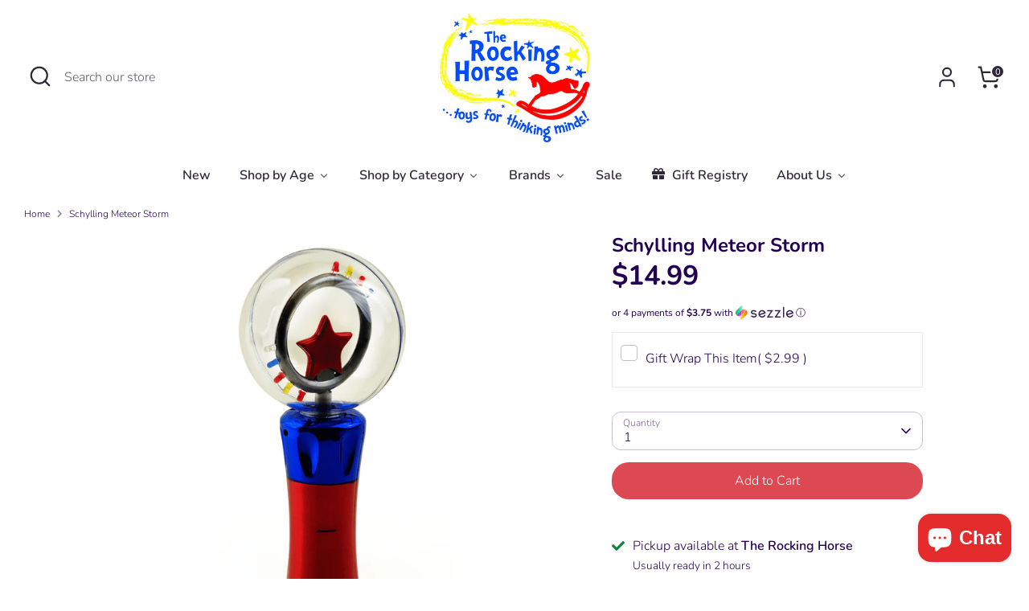

--- FILE ---
content_type: text/html; charset=utf-8
request_url: https://www.therockinghorse.ca/products/sy215430_schylling-fun-meteor-storm
body_size: 32918
content:
<!doctype html>
<html class="no-js supports-no-cookies" lang="en">
<head>
  <!-- Boost 7.0.1 -->
  <meta charset="utf-8" />
<meta name="viewport" content="width=device-width,initial-scale=1.0" />
<meta http-equiv="X-UA-Compatible" content="IE=edge">

<link rel="preconnect" href="https://cdn.shopify.com" crossorigin>
<link rel="preconnect" href="https://fonts.shopify.com" crossorigin>
<link rel="preconnect" href="https://monorail-edge.shopifysvc.com"><link rel="preload" as="font" href="//www.therockinghorse.ca/cdn/fonts/nunito/nunito_n3.c1d7c2242f5519d084eafc479d7cc132bcc8c480.woff2" type="font/woff2" crossorigin><link rel="preload" as="font" href="//www.therockinghorse.ca/cdn/fonts/nunito/nunito_n6.1a6c50dce2e2b3b0d31e02dbd9146b5064bea503.woff2" type="font/woff2" crossorigin><link rel="preload" as="font" href="//www.therockinghorse.ca/cdn/fonts/nunito/nunito_n7.37cf9b8cf43b3322f7e6e13ad2aad62ab5dc9109.woff2" type="font/woff2" crossorigin><link rel="preload" as="font" href="//www.therockinghorse.ca/cdn/fonts/nunito/nunito_n6.1a6c50dce2e2b3b0d31e02dbd9146b5064bea503.woff2" type="font/woff2" crossorigin><link rel="preload" href="//www.therockinghorse.ca/cdn/shop/t/21/assets/vendor.min.js?v=67207134794593361361753130041" as="script">
<link rel="preload" href="//www.therockinghorse.ca/cdn/shop/t/21/assets/theme.js?v=127163021561253529881753130040" as="script"><link rel="canonical" href="https://www.therockinghorse.ca/products/sy215430_schylling-fun-meteor-storm" /><link rel="icon" href="//www.therockinghorse.ca/cdn/shop/files/rockinghorselogo_x100_2x_2e81f8b6-0953-475c-91f7-3356b2ea3516.png?crop=center&height=48&v=1631015672&width=48" type="image/png"><meta name="description" content="With the press of a button an amazing show of lights unfolds before your eyes! With over 60 different patterns, the Meteor Storm is out of this world! Recommended for ages 3 years+. Requires 3 AA batteries, included.">

  
  <title>
    Schylling Fun Meteor Storm
    
    
    
      &ndash; The Rocking Horse Toys
    
  </title>

  <meta property="og:site_name" content="The Rocking Horse Toys">
<meta property="og:url" content="https://www.therockinghorse.ca/products/sy215430_schylling-fun-meteor-storm">
<meta property="og:title" content="Schylling Fun Meteor Storm">
<meta property="og:type" content="product">
<meta property="og:description" content="With the press of a button an amazing show of lights unfolds before your eyes! With over 60 different patterns, the Meteor Storm is out of this world! Recommended for ages 3 years+. Requires 3 AA batteries, included."><meta property="og:image" content="http://www.therockinghorse.ca/cdn/shop/products/Light-Up-Meteor-Storm-by-Schylling-1_1200x1200.png?v=1738466885">
  <meta property="og:image:secure_url" content="https://www.therockinghorse.ca/cdn/shop/products/Light-Up-Meteor-Storm-by-Schylling-1_1200x1200.png?v=1738466885">
  <meta property="og:image:width" content="1000">
  <meta property="og:image:height" content="1000"><meta property="og:price:amount" content="14.99">
  <meta property="og:price:currency" content="CAD"><meta name="twitter:card" content="summary_large_image">
<meta name="twitter:title" content="Schylling Fun Meteor Storm">
<meta name="twitter:description" content="With the press of a button an amazing show of lights unfolds before your eyes! With over 60 different patterns, the Meteor Storm is out of this world! Recommended for ages 3 years+. Requires 3 AA batteries, included.">

<style>
    @font-face {
  font-family: Nunito;
  font-weight: 600;
  font-style: normal;
  font-display: fallback;
  src: url("//www.therockinghorse.ca/cdn/fonts/nunito/nunito_n6.1a6c50dce2e2b3b0d31e02dbd9146b5064bea503.woff2") format("woff2"),
       url("//www.therockinghorse.ca/cdn/fonts/nunito/nunito_n6.6b124f3eac46044b98c99f2feb057208e260962f.woff") format("woff");
}

    @font-face {
  font-family: Nunito;
  font-weight: 700;
  font-style: normal;
  font-display: fallback;
  src: url("//www.therockinghorse.ca/cdn/fonts/nunito/nunito_n7.37cf9b8cf43b3322f7e6e13ad2aad62ab5dc9109.woff2") format("woff2"),
       url("//www.therockinghorse.ca/cdn/fonts/nunito/nunito_n7.45cfcfadc6630011252d54d5f5a2c7c98f60d5de.woff") format("woff");
}

    @font-face {
  font-family: Nunito;
  font-weight: 300;
  font-style: normal;
  font-display: fallback;
  src: url("//www.therockinghorse.ca/cdn/fonts/nunito/nunito_n3.c1d7c2242f5519d084eafc479d7cc132bcc8c480.woff2") format("woff2"),
       url("//www.therockinghorse.ca/cdn/fonts/nunito/nunito_n3.d543cae3671591d99f8b7ed9ea9ca8387fc73b09.woff") format("woff");
}

    @font-face {
  font-family: Nunito;
  font-weight: 400;
  font-style: normal;
  font-display: fallback;
  src: url("//www.therockinghorse.ca/cdn/fonts/nunito/nunito_n4.fc49103dc396b42cae9460289072d384b6c6eb63.woff2") format("woff2"),
       url("//www.therockinghorse.ca/cdn/fonts/nunito/nunito_n4.5d26d13beeac3116db2479e64986cdeea4c8fbdd.woff") format("woff");
}

    @font-face {
  font-family: Nunito;
  font-weight: 300;
  font-style: italic;
  font-display: fallback;
  src: url("//www.therockinghorse.ca/cdn/fonts/nunito/nunito_i3.11db3ddffd5485d801b7a5d8a24c3b0e446751f1.woff2") format("woff2"),
       url("//www.therockinghorse.ca/cdn/fonts/nunito/nunito_i3.7f37c552f86f3fb4c0aae0353840b033f9f464a0.woff") format("woff");
}

    @font-face {
  font-family: Nunito;
  font-weight: 400;
  font-style: italic;
  font-display: fallback;
  src: url("//www.therockinghorse.ca/cdn/fonts/nunito/nunito_i4.fd53bf99043ab6c570187ed42d1b49192135de96.woff2") format("woff2"),
       url("//www.therockinghorse.ca/cdn/fonts/nunito/nunito_i4.cb3876a003a73aaae5363bb3e3e99d45ec598cc6.woff") format("woff");
}

    @font-face {
  font-family: Nunito;
  font-weight: 600;
  font-style: normal;
  font-display: fallback;
  src: url("//www.therockinghorse.ca/cdn/fonts/nunito/nunito_n6.1a6c50dce2e2b3b0d31e02dbd9146b5064bea503.woff2") format("woff2"),
       url("//www.therockinghorse.ca/cdn/fonts/nunito/nunito_n6.6b124f3eac46044b98c99f2feb057208e260962f.woff") format("woff");
}

  </style>

  <link href="//www.therockinghorse.ca/cdn/shop/t/21/assets/styles.css?v=79888638642344651431759596821" rel="stylesheet" type="text/css" media="all" />
<script>
    document.documentElement.className = document.documentElement.className.replace('no-js', 'js');
    window.theme = window.theme || {};
    window.slate = window.slate || {};
    theme.moneyFormatWithCodeForProductsPreference = "${{amount}}";
    theme.moneyFormatWithCodeForCartPreference = "${{amount}}";
    theme.moneyFormat = "${{amount}}";
    theme.strings = {
      addToCart: "Add to Cart",
      unavailable: "Unavailable",
      addressError: "Error looking up that address",
      addressNoResults: "No results for that address",
      addressQueryLimit: "You have exceeded the Google API usage limit. Consider upgrading to a \u003ca href=\"https:\/\/developers.google.com\/maps\/premium\/usage-limits\"\u003ePremium Plan\u003c\/a\u003e.",
      authError: "There was a problem authenticating your Google Maps API Key.",
      addingToCart: "Adding",
      addedToCart: "Added",
      productPreorder: "Pre-order",
      addedToCartPopupTitle: "Added:",
      addedToCartPopupItems: "Items",
      addedToCartPopupSubtotal: "Subtotal",
      addedToCartPopupGoToCart: "Checkout",
      cartTermsNotChecked: "You must agree to the terms and conditions before continuing.",
      searchLoading: "Loading",
      searchMoreResults: "See all results",
      searchNoResults: "No results",
      priceFrom: "From",
      quantityTooHigh: "You can only have [[ quantity ]] in your cart",
      onSale: "On Sale",
      soldOut: "Coming Soon",
      in_stock: "In stock",
      low_stock: "Low stock",
      only_x_left: "[[ quantity ]] in stock",
      single_unit_available: "1 available",
      x_units_available: "[[ quantity ]] in stock, ready to ship",
      unitPriceSeparator: " \/ ",
      close: "Close",
      cart_shipping_calculator_hide_calculator: "Hide shipping calculator",
      cart_shipping_calculator_title: "Get shipping estimates",
      cart_general_hide_note: "Hide instructions for seller",
      cart_general_show_note: "Add instructions for seller",
      previous: "Previous",
      next: "Next"
    };
    theme.routes = {
      account_login_url: '/account/login',
      account_register_url: '/account/register',
      account_addresses_url: '/account/addresses',
      search_url: '/search',
      cart_url: '/cart',
      cart_add_url: '/cart/add',
      cart_change_url: '/cart/change',
      product_recommendations_url: '/recommendations/products'
    };
    theme.settings = {
      dynamicQtyOpts: false,
      saleLabelEnabled: true,
      soldLabelEnabled: true,
      onAddToCart: "ajax"
    };
  </script><script>window.performance && window.performance.mark && window.performance.mark('shopify.content_for_header.start');</script><meta name="google-site-verification" content="CCYrx2E7Pi6jHVnvEegQb-ulHangy4sdmHg8uKq4zds">
<meta name="google-site-verification" content="z_sLwdDlhzW9lkaodGZAKAy4Hc0BFOLZmfk6DSkVXhE">
<meta name="facebook-domain-verification" content="co3zapod252knzl5ah9695tfyg2p5o">
<meta name="facebook-domain-verification" content="3f2mvpgnt7f41fh3ksquv4sl3jnhe7">
<meta id="shopify-digital-wallet" name="shopify-digital-wallet" content="/22203197/digital_wallets/dialog">
<meta name="shopify-checkout-api-token" content="d1c4f87f79fbc1835c49b2720a9097ae">
<link rel="alternate" type="application/json+oembed" href="https://www.therockinghorse.ca/products/sy215430_schylling-fun-meteor-storm.oembed">
<script async="async" src="/checkouts/internal/preloads.js?locale=en-CA"></script>
<link rel="preconnect" href="https://shop.app" crossorigin="anonymous">
<script async="async" src="https://shop.app/checkouts/internal/preloads.js?locale=en-CA&shop_id=22203197" crossorigin="anonymous"></script>
<script id="apple-pay-shop-capabilities" type="application/json">{"shopId":22203197,"countryCode":"CA","currencyCode":"CAD","merchantCapabilities":["supports3DS"],"merchantId":"gid:\/\/shopify\/Shop\/22203197","merchantName":"The Rocking Horse Toys","requiredBillingContactFields":["postalAddress","email","phone"],"requiredShippingContactFields":["postalAddress","email","phone"],"shippingType":"shipping","supportedNetworks":["visa","masterCard","discover","interac"],"total":{"type":"pending","label":"The Rocking Horse Toys","amount":"1.00"},"shopifyPaymentsEnabled":true,"supportsSubscriptions":true}</script>
<script id="shopify-features" type="application/json">{"accessToken":"d1c4f87f79fbc1835c49b2720a9097ae","betas":["rich-media-storefront-analytics"],"domain":"www.therockinghorse.ca","predictiveSearch":true,"shopId":22203197,"locale":"en"}</script>
<script>var Shopify = Shopify || {};
Shopify.shop = "the-rocking-horse-kingston.myshopify.com";
Shopify.locale = "en";
Shopify.currency = {"active":"CAD","rate":"1.0"};
Shopify.country = "CA";
Shopify.theme = {"name":"October 2025 Website Launch","id":141879050474,"schema_name":"Boost","schema_version":"7.0.1","theme_store_id":863,"role":"main"};
Shopify.theme.handle = "null";
Shopify.theme.style = {"id":null,"handle":null};
Shopify.cdnHost = "www.therockinghorse.ca/cdn";
Shopify.routes = Shopify.routes || {};
Shopify.routes.root = "/";</script>
<script type="module">!function(o){(o.Shopify=o.Shopify||{}).modules=!0}(window);</script>
<script>!function(o){function n(){var o=[];function n(){o.push(Array.prototype.slice.apply(arguments))}return n.q=o,n}var t=o.Shopify=o.Shopify||{};t.loadFeatures=n(),t.autoloadFeatures=n()}(window);</script>
<script>
  window.ShopifyPay = window.ShopifyPay || {};
  window.ShopifyPay.apiHost = "shop.app\/pay";
  window.ShopifyPay.redirectState = null;
</script>
<script id="shop-js-analytics" type="application/json">{"pageType":"product"}</script>
<script defer="defer" async type="module" src="//www.therockinghorse.ca/cdn/shopifycloud/shop-js/modules/v2/client.init-shop-cart-sync_COMZFrEa.en.esm.js"></script>
<script defer="defer" async type="module" src="//www.therockinghorse.ca/cdn/shopifycloud/shop-js/modules/v2/chunk.common_CdXrxk3f.esm.js"></script>
<script type="module">
  await import("//www.therockinghorse.ca/cdn/shopifycloud/shop-js/modules/v2/client.init-shop-cart-sync_COMZFrEa.en.esm.js");
await import("//www.therockinghorse.ca/cdn/shopifycloud/shop-js/modules/v2/chunk.common_CdXrxk3f.esm.js");

  window.Shopify.SignInWithShop?.initShopCartSync?.({"fedCMEnabled":true,"windoidEnabled":true});

</script>
<script defer="defer" async type="module" src="//www.therockinghorse.ca/cdn/shopifycloud/shop-js/modules/v2/client.payment-terms_D7XnU2ez.en.esm.js"></script>
<script defer="defer" async type="module" src="//www.therockinghorse.ca/cdn/shopifycloud/shop-js/modules/v2/chunk.common_CdXrxk3f.esm.js"></script>
<script defer="defer" async type="module" src="//www.therockinghorse.ca/cdn/shopifycloud/shop-js/modules/v2/chunk.modal_C89cmTvN.esm.js"></script>
<script type="module">
  await import("//www.therockinghorse.ca/cdn/shopifycloud/shop-js/modules/v2/client.payment-terms_D7XnU2ez.en.esm.js");
await import("//www.therockinghorse.ca/cdn/shopifycloud/shop-js/modules/v2/chunk.common_CdXrxk3f.esm.js");
await import("//www.therockinghorse.ca/cdn/shopifycloud/shop-js/modules/v2/chunk.modal_C89cmTvN.esm.js");

  
</script>
<script>
  window.Shopify = window.Shopify || {};
  if (!window.Shopify.featureAssets) window.Shopify.featureAssets = {};
  window.Shopify.featureAssets['shop-js'] = {"shop-cart-sync":["modules/v2/client.shop-cart-sync_CRSPkpKa.en.esm.js","modules/v2/chunk.common_CdXrxk3f.esm.js"],"init-fed-cm":["modules/v2/client.init-fed-cm_DO1JVZ96.en.esm.js","modules/v2/chunk.common_CdXrxk3f.esm.js"],"init-windoid":["modules/v2/client.init-windoid_hXardXh0.en.esm.js","modules/v2/chunk.common_CdXrxk3f.esm.js"],"init-shop-email-lookup-coordinator":["modules/v2/client.init-shop-email-lookup-coordinator_jpxQlUsx.en.esm.js","modules/v2/chunk.common_CdXrxk3f.esm.js"],"shop-toast-manager":["modules/v2/client.shop-toast-manager_C-K0q6-t.en.esm.js","modules/v2/chunk.common_CdXrxk3f.esm.js"],"shop-button":["modules/v2/client.shop-button_B6dBoDg5.en.esm.js","modules/v2/chunk.common_CdXrxk3f.esm.js"],"shop-login-button":["modules/v2/client.shop-login-button_BHRMsoBb.en.esm.js","modules/v2/chunk.common_CdXrxk3f.esm.js","modules/v2/chunk.modal_C89cmTvN.esm.js"],"shop-cash-offers":["modules/v2/client.shop-cash-offers_p6Pw3nax.en.esm.js","modules/v2/chunk.common_CdXrxk3f.esm.js","modules/v2/chunk.modal_C89cmTvN.esm.js"],"avatar":["modules/v2/client.avatar_BTnouDA3.en.esm.js"],"init-shop-cart-sync":["modules/v2/client.init-shop-cart-sync_COMZFrEa.en.esm.js","modules/v2/chunk.common_CdXrxk3f.esm.js"],"init-shop-for-new-customer-accounts":["modules/v2/client.init-shop-for-new-customer-accounts_BNQiNx4m.en.esm.js","modules/v2/client.shop-login-button_BHRMsoBb.en.esm.js","modules/v2/chunk.common_CdXrxk3f.esm.js","modules/v2/chunk.modal_C89cmTvN.esm.js"],"pay-button":["modules/v2/client.pay-button_CRuQ9trT.en.esm.js","modules/v2/chunk.common_CdXrxk3f.esm.js"],"init-customer-accounts-sign-up":["modules/v2/client.init-customer-accounts-sign-up_Q1yheB3t.en.esm.js","modules/v2/client.shop-login-button_BHRMsoBb.en.esm.js","modules/v2/chunk.common_CdXrxk3f.esm.js","modules/v2/chunk.modal_C89cmTvN.esm.js"],"checkout-modal":["modules/v2/client.checkout-modal_DtXVhFgQ.en.esm.js","modules/v2/chunk.common_CdXrxk3f.esm.js","modules/v2/chunk.modal_C89cmTvN.esm.js"],"init-customer-accounts":["modules/v2/client.init-customer-accounts_B5rMd0lj.en.esm.js","modules/v2/client.shop-login-button_BHRMsoBb.en.esm.js","modules/v2/chunk.common_CdXrxk3f.esm.js","modules/v2/chunk.modal_C89cmTvN.esm.js"],"lead-capture":["modules/v2/client.lead-capture_CmGCXBh3.en.esm.js","modules/v2/chunk.common_CdXrxk3f.esm.js","modules/v2/chunk.modal_C89cmTvN.esm.js"],"shop-follow-button":["modules/v2/client.shop-follow-button_CV5C02lv.en.esm.js","modules/v2/chunk.common_CdXrxk3f.esm.js","modules/v2/chunk.modal_C89cmTvN.esm.js"],"shop-login":["modules/v2/client.shop-login_Bz_Zm_XZ.en.esm.js","modules/v2/chunk.common_CdXrxk3f.esm.js","modules/v2/chunk.modal_C89cmTvN.esm.js"],"payment-terms":["modules/v2/client.payment-terms_D7XnU2ez.en.esm.js","modules/v2/chunk.common_CdXrxk3f.esm.js","modules/v2/chunk.modal_C89cmTvN.esm.js"]};
</script>
<script>(function() {
  var isLoaded = false;
  function asyncLoad() {
    if (isLoaded) return;
    isLoaded = true;
    var urls = ["\/\/www.powr.io\/powr.js?powr-token=the-rocking-horse-kingston.myshopify.com\u0026external-type=shopify\u0026shop=the-rocking-horse-kingston.myshopify.com","https:\/\/inffuse.eventscalendar.co\/plugins\/shopify\/loader.js?app=calendar\u0026shop=the-rocking-horse-kingston.myshopify.com\u0026shop=the-rocking-horse-kingston.myshopify.com","https:\/\/wrapin.prezenapps.com\/public\/js\/load-wrapin-v5-app.js?shop=the-rocking-horse-kingston.myshopify.com","https:\/\/www.myregistry.com\/ScriptPlatform\/Shopify\/AddToMrButton.js?siteKey=PjgH9VZZIsPDicIyyyKM7w2\u0026lang=en\u0026version=718102245\u0026shop=the-rocking-horse-kingston.myshopify.com"];
    for (var i = 0; i < urls.length; i++) {
      var s = document.createElement('script');
      s.type = 'text/javascript';
      s.async = true;
      s.src = urls[i];
      var x = document.getElementsByTagName('script')[0];
      x.parentNode.insertBefore(s, x);
    }
  };
  if(window.attachEvent) {
    window.attachEvent('onload', asyncLoad);
  } else {
    window.addEventListener('load', asyncLoad, false);
  }
})();</script>
<script id="__st">var __st={"a":22203197,"offset":-18000,"reqid":"11420a11-bbb1-4f02-9187-e6128cf426d2-1763069618","pageurl":"www.therockinghorse.ca\/products\/sy215430_schylling-fun-meteor-storm","u":"a9e2a425ad44","p":"product","rtyp":"product","rid":6075330887835};</script>
<script>window.ShopifyPaypalV4VisibilityTracking = true;</script>
<script id="captcha-bootstrap">!function(){'use strict';const t='contact',e='account',n='new_comment',o=[[t,t],['blogs',n],['comments',n],[t,'customer']],c=[[e,'customer_login'],[e,'guest_login'],[e,'recover_customer_password'],[e,'create_customer']],r=t=>t.map((([t,e])=>`form[action*='/${t}']:not([data-nocaptcha='true']) input[name='form_type'][value='${e}']`)).join(','),a=t=>()=>t?[...document.querySelectorAll(t)].map((t=>t.form)):[];function s(){const t=[...o],e=r(t);return a(e)}const i='password',u='form_key',d=['recaptcha-v3-token','g-recaptcha-response','h-captcha-response',i],f=()=>{try{return window.sessionStorage}catch{return}},m='__shopify_v',_=t=>t.elements[u];function p(t,e,n=!1){try{const o=window.sessionStorage,c=JSON.parse(o.getItem(e)),{data:r}=function(t){const{data:e,action:n}=t;return t[m]||n?{data:e,action:n}:{data:t,action:n}}(c);for(const[e,n]of Object.entries(r))t.elements[e]&&(t.elements[e].value=n);n&&o.removeItem(e)}catch(o){console.error('form repopulation failed',{error:o})}}const l='form_type',E='cptcha';function T(t){t.dataset[E]=!0}const w=window,h=w.document,L='Shopify',v='ce_forms',y='captcha';let A=!1;((t,e)=>{const n=(g='f06e6c50-85a8-45c8-87d0-21a2b65856fe',I='https://cdn.shopify.com/shopifycloud/storefront-forms-hcaptcha/ce_storefront_forms_captcha_hcaptcha.v1.5.2.iife.js',D={infoText:'Protected by hCaptcha',privacyText:'Privacy',termsText:'Terms'},(t,e,n)=>{const o=w[L][v],c=o.bindForm;if(c)return c(t,g,e,D).then(n);var r;o.q.push([[t,g,e,D],n]),r=I,A||(h.body.append(Object.assign(h.createElement('script'),{id:'captcha-provider',async:!0,src:r})),A=!0)});var g,I,D;w[L]=w[L]||{},w[L][v]=w[L][v]||{},w[L][v].q=[],w[L][y]=w[L][y]||{},w[L][y].protect=function(t,e){n(t,void 0,e),T(t)},Object.freeze(w[L][y]),function(t,e,n,w,h,L){const[v,y,A,g]=function(t,e,n){const i=e?o:[],u=t?c:[],d=[...i,...u],f=r(d),m=r(i),_=r(d.filter((([t,e])=>n.includes(e))));return[a(f),a(m),a(_),s()]}(w,h,L),I=t=>{const e=t.target;return e instanceof HTMLFormElement?e:e&&e.form},D=t=>v().includes(t);t.addEventListener('submit',(t=>{const e=I(t);if(!e)return;const n=D(e)&&!e.dataset.hcaptchaBound&&!e.dataset.recaptchaBound,o=_(e),c=g().includes(e)&&(!o||!o.value);(n||c)&&t.preventDefault(),c&&!n&&(function(t){try{if(!f())return;!function(t){const e=f();if(!e)return;const n=_(t);if(!n)return;const o=n.value;o&&e.removeItem(o)}(t);const e=Array.from(Array(32),(()=>Math.random().toString(36)[2])).join('');!function(t,e){_(t)||t.append(Object.assign(document.createElement('input'),{type:'hidden',name:u})),t.elements[u].value=e}(t,e),function(t,e){const n=f();if(!n)return;const o=[...t.querySelectorAll(`input[type='${i}']`)].map((({name:t})=>t)),c=[...d,...o],r={};for(const[a,s]of new FormData(t).entries())c.includes(a)||(r[a]=s);n.setItem(e,JSON.stringify({[m]:1,action:t.action,data:r}))}(t,e)}catch(e){console.error('failed to persist form',e)}}(e),e.submit())}));const S=(t,e)=>{t&&!t.dataset[E]&&(n(t,e.some((e=>e===t))),T(t))};for(const o of['focusin','change'])t.addEventListener(o,(t=>{const e=I(t);D(e)&&S(e,y())}));const B=e.get('form_key'),M=e.get(l),P=B&&M;t.addEventListener('DOMContentLoaded',(()=>{const t=y();if(P)for(const e of t)e.elements[l].value===M&&p(e,B);[...new Set([...A(),...v().filter((t=>'true'===t.dataset.shopifyCaptcha))])].forEach((e=>S(e,t)))}))}(h,new URLSearchParams(w.location.search),n,t,e,['guest_login'])})(!0,!0)}();</script>
<script integrity="sha256-52AcMU7V7pcBOXWImdc/TAGTFKeNjmkeM1Pvks/DTgc=" data-source-attribution="shopify.loadfeatures" defer="defer" src="//www.therockinghorse.ca/cdn/shopifycloud/storefront/assets/storefront/load_feature-81c60534.js" crossorigin="anonymous"></script>
<script crossorigin="anonymous" defer="defer" src="//www.therockinghorse.ca/cdn/shopifycloud/storefront/assets/shopify_pay/storefront-65b4c6d7.js?v=20250812"></script>
<script data-source-attribution="shopify.dynamic_checkout.dynamic.init">var Shopify=Shopify||{};Shopify.PaymentButton=Shopify.PaymentButton||{isStorefrontPortableWallets:!0,init:function(){window.Shopify.PaymentButton.init=function(){};var t=document.createElement("script");t.src="https://www.therockinghorse.ca/cdn/shopifycloud/portable-wallets/latest/portable-wallets.en.js",t.type="module",document.head.appendChild(t)}};
</script>
<script data-source-attribution="shopify.dynamic_checkout.buyer_consent">
  function portableWalletsHideBuyerConsent(e){var t=document.getElementById("shopify-buyer-consent"),n=document.getElementById("shopify-subscription-policy-button");t&&n&&(t.classList.add("hidden"),t.setAttribute("aria-hidden","true"),n.removeEventListener("click",e))}function portableWalletsShowBuyerConsent(e){var t=document.getElementById("shopify-buyer-consent"),n=document.getElementById("shopify-subscription-policy-button");t&&n&&(t.classList.remove("hidden"),t.removeAttribute("aria-hidden"),n.addEventListener("click",e))}window.Shopify?.PaymentButton&&(window.Shopify.PaymentButton.hideBuyerConsent=portableWalletsHideBuyerConsent,window.Shopify.PaymentButton.showBuyerConsent=portableWalletsShowBuyerConsent);
</script>
<script data-source-attribution="shopify.dynamic_checkout.cart.bootstrap">document.addEventListener("DOMContentLoaded",(function(){function t(){return document.querySelector("shopify-accelerated-checkout-cart, shopify-accelerated-checkout")}if(t())Shopify.PaymentButton.init();else{new MutationObserver((function(e,n){t()&&(Shopify.PaymentButton.init(),n.disconnect())})).observe(document.body,{childList:!0,subtree:!0})}}));
</script>
<link id="shopify-accelerated-checkout-styles" rel="stylesheet" media="screen" href="https://www.therockinghorse.ca/cdn/shopifycloud/portable-wallets/latest/accelerated-checkout-backwards-compat.css" crossorigin="anonymous">
<style id="shopify-accelerated-checkout-cart">
        #shopify-buyer-consent {
  margin-top: 1em;
  display: inline-block;
  width: 100%;
}

#shopify-buyer-consent.hidden {
  display: none;
}

#shopify-subscription-policy-button {
  background: none;
  border: none;
  padding: 0;
  text-decoration: underline;
  font-size: inherit;
  cursor: pointer;
}

#shopify-subscription-policy-button::before {
  box-shadow: none;
}

      </style>
<script id="sections-script" data-sections="product-recommendations" defer="defer" src="//www.therockinghorse.ca/cdn/shop/t/21/compiled_assets/scripts.js?23199"></script>
<script>window.performance && window.performance.mark && window.performance.mark('shopify.content_for_header.end');</script>
<!-- BEGIN app block: shopify://apps/buddha-mega-menu-navigation/blocks/megamenu/dbb4ce56-bf86-4830-9b3d-16efbef51c6f -->
<script>
        var productImageAndPrice = [],
            collectionImages = [],
            articleImages = [],
            mmLivIcons = false,
            mmFlipClock = false,
            mmFixesUseJquery = false,
            mmNumMMI = 7,
            mmSchemaTranslation = {},
            mmMenuStrings =  {"menuStrings":{"default":{"New":"New","Shop by Age":"Shop by Age","0-2 Years":"0-2 Years","3-4 Years":"3-4 Years","5-7 Years":"5-7 Years","8-12 Years":"8-12 Years","Teens & Adults":"Teens & Adults","Baby & Toddler (0-2 Years)":"Baby & Toddler (0-2 Years)","Rockers & Ride-Ons":"Rockers & Ride-Ons","Sensory & Development":"Sensory & Development","Bath Toys":"Bath Toys","Wood Toys":"Wood Toys","Plush Toys":"Plush Toys","Preschool (3-5 Years)":"Preschool (3-5 Years)","Play Sets":"Play Sets","Story Time":"Story Time","Scooters":"Scooters","Music & Instruments":"Music & Instruments","Fidget & Sensory Toys":"Fidget & Sensory Toys","Children 5-7 Years":"Children 5-7 Years","Arts & Crafts":"Arts & Crafts","Building Bricks":"Building Bricks","Board Games":"Board Games","Puzzles":"Puzzles","STEM & Science":"STEM & Science","Shop by Category":"Shop by Category","Pretend Play":"Pretend Play","Dolls & Dollhouses":"Dolls & Dollhouses","Play Food & Role Play":"Play Food & Role Play","Dress Up & Accessories":"Dress Up & Accessories","Plush Toys & Puppets":"Plush Toys & Puppets","Books, Puzzles & Games":"Books, Puzzles & Games","Books":"Books","Board & Card Games":"Board & Card Games","Logic & Brain Games":"Logic & Brain Games","Activity & Sticker Books":"Activity & Sticker Books","Crafts & DIY":"Crafts & DIY","Art Supplies":"Art Supplies","Dough & Slime":"Dough & Slime","Stickers & Tattoos":"Stickers & Tattoos","All Arts & Crafts":"All Arts & Crafts","Learning & Education":"Learning & Education","Building & Blocks":"Building & Blocks","Home Learning":"Home Learning","Teaching Tools":"Teaching Tools","Workbooks & Flashcards":"Workbooks & Flashcards","Baby & Toddler":"Baby & Toddler","Collectibles & Novelties":"Collectibles & Novelties","Retro Toys":"Retro Toys","Collectibles":"Collectibles","Magic & Spy Sets":"Magic & Spy Sets","Figurines":"Figurines","Play Vehicles & Trains":"Play Vehicles & Trains","Land, Sky & Water Vehicles":"Land, Sky & Water Vehicles","Trains & Railways":"Trains & Railways","Remote Control":"Remote Control","Outdoor & Seasonal":"Outdoor & Seasonal","Outdoor & Active Fun":"Outdoor & Active Fun","Scooters & Balance Bikes":"Scooters & Balance Bikes","Advent Calendars":"Advent Calendars","Seasonal":"Seasonal","Kid's Gear":"Kid's Gear","Brands":"Brands","LEGO":"LEGO","MAGNA-TILES":"MAGNA-TILES","Schleich":"Schleich","Trending Brands":"Trending Brands","BRIO":"BRIO","Bluey":"Bluey","Corolle Dolls":"Corolle Dolls","Minecraft":"Minecraft","Ravensburger":"Ravensburger","View All Brands":"View All Brands","Sale":"Sale","Gift Registry":"Gift Registry","About Us":"About Us","Christmas Puzzle Competition":"Christmas Puzzle Competition","Bestsellers":"Bestsellers","Upcoming Events":"Upcoming Events","Shipping & Returns":"Shipping & Returns","FAQ":"FAQ"}},"additional":{"default":{"Add to cart":"Add to cart","Sold out":"Sold out","JUST ADDED TO YOUR CART":"JUST ADDED TO YOUR CART","OUT OF STOCK":"OUT OF STOCK","View Cart":"View Cart"}}} ,
            mmShopLocale = "en",
            mmShopLocaleCollectionsRoute = "/collections",
            mmSchemaDesignJSON = [{"action":"menu-select","value":"main-menu-new-website"},{"action":"design","setting":"main_menu_item_direction_3qmGN","value":"auto"},{"action":"design","setting":"main_menu_item_columns_3qmGN","value":"3"},{"action":"design","setting":"main_menu_item_columns_dTiBG","value":"4"},{"action":"design","setting":"main_menu_item_columns_84m0N","value":"4"},{"action":"design","setting":"vertical_font_size","value":"13px"},{"action":"design","setting":"vertical_link_hover_color","value":"#0da19a"},{"action":"design","setting":"vertical_text_color","value":"#4e4e4e"},{"action":"design","setting":"text_color","value":"#222222"},{"action":"design","setting":"font_size","value":"13px"},{"action":"design","setting":"background_color","value":"#ffffff"},{"action":"design","setting":"background_hover_color","value":"#f9f9f9"},{"action":"design","setting":"link_hover_color","value":"#0da19a"},{"action":"design","setting":"font_family","value":"Default"},{"action":"design","setting":"main_menu_item_columns_wjyHG","value":"4"},{"action":"design","setting":"vertical_background_color","value":"#ffffff"}],
            mmDomChangeSkipUl = "",
            buddhaMegaMenuShop = "the-rocking-horse-kingston.myshopify.com",
            mmWireframeCompression = "0",
            mmExtensionAssetUrl = "https://cdn.shopify.com/extensions/019a3f1e-b01f-7bb3-9ed5-55c1f07fd65e/mega-menu-145/assets/";var bestSellersHTML = '';var newestProductsHTML = '';/* get link lists api */
        var linkLists={"main-menu" : {"title":"Main menu", "items":["/","/collections/new-arrivals","/pages/shop-by-ages","/collections","/pages/shop-by-brand","/collections/sale","/pages/about-us","/pages/wish-list",]},"footer" : {"title":"Footer Menu Customer Service", "items":["https://therockinghorse.ca/account/login","/pages/wish-list","/pages/faq","/pages/shipping-returns","/pages/privacy-policy","/pages/terms-of-service",]},"all-collections" : {"title":"All Collections", "items":["/collections/craft-supplies","/collections/craft-kits","/collections/drawing-and-colouring","/collections/jewellery-making-kits","/collections/stickers-and-sticker-books","/collections/moulding-and-sculpting","/collections/building-blocks","/pages/books","/collections/bricks","/collections/magnets","/collections/dolls","/collections/dollhouses-and-furniture","/collections/doll-fashion-and-accessories","/collections/family-games-1","/collections/costumes-dress-up-and-accessories","/collections/kitchen-play-food-and-housekeeping","/collections/bath-toys","/collections/developmental-learning-toys","/collections/sensory-development","/collections/jewellery-and-accessories","/collections/school-gear","/collections/language-and-numeracy","/collections/learning-aids","/collections/musical-instruments","/collections/musical-play","/collections/water-and-sand-toys","/collections/indoor-fun","/collections/nature-and-environment","/collections/outdoor-games-and-activities","/collections/scooters-and-skateboards","/collections/land-water-and-sky-vehicles","/collections/trains-tracks-and-train-sets","/collections/plush-toys","/collections/puppets","/collections/puzzles","/collections/retro-toys","/collections/science-tech",]},"shop-by-brand" : {"title":"Shop by Brand", "items":["/collections/ann-williams","/collections/b4-outdoor-adventures","/collections/b-toys-1","/collections/baby-stella","/collections/bling2o","/collections/brio","/collections/bruder","/collections/corolle","/collections/crayola","/collections/creativity-for-kids","/collections/crocodile-creek","/collections/djeco","/collections/educational-insights","/collections/fat-brain-toys","/collections/fashion-angels","/collections/fin-fun-mermaid","/collections/folkmanis","/collections/great-pretenders","/collections/green-toys","/collections/gund","/collections/hape","/collections/hasbro","/collections/hexbug","/collections/kinderfeets","/collections/klutz","/collections/lamaze","/collections/learning-resources","/collections/lego","/collections/lottie-dolls","/collections/manhattan-toys","/collections/magformers","/collections/melissa-and-doug","/collections/micro-scooters","/collections/our-generation","/collections/peaceable-kingdom","/collections/piggy-paint","/collections/playmobil","/collections/ravensburger","/collections/rebel-girls","/collections/schleich","/collections/schylling","/collections/smartgames","/collections/snap-circuits","/collections/sophie-la-girafe","/collections/spikeball","/collections/stephen-joseph","/collections/tegu","/collections/thinkfun","/collections/thomas-and-friends","/collections/yumbox",]},"musical-toys" : {"title":"Musical Toys", "items":["/collections/musical-instruments","/collections/musical-play",]},"imaginative-play" : {"title":"Imaginative Play", "items":["/collections/costumes-dress-up-and-accessories","/collections/kitchen-play-food-and-housekeeping","/collections/role-play-centres","/collections/magic-sets","/collections/tools-construction","/collections/playsets",]},"arts-and-crafts" : {"title":"Arts and Crafts", "items":["/collections/craft-supplies","/collections/craft-kits","/collections/drawing-and-colouring","/collections/jewellery-making-kits","/collections/moulding-and-sculpting","/collections/stickers-and-sticker-books",]},"collectibles" : {"title":"Collectibles", "items":["/collections/fidget-toys",]},"construction-toys" : {"title":"Construction Toys", "items":["/collections/building-blocks","/collections/bricks","/collections/magnets","/collections/tools-woodworking","/collections/marble-runs","/collections/model-sets",]},"dolls-and-dollhouses" : {"title":"Dolls and Dollhouses", "items":["/collections/dolls","/collections/doll-fashion-and-accessories","/collections/dollhouses-and-furniture","/collections/dollhouse-furniture","/collections/playsets",]},"infants-and-toddlers" : {"title":"Baby &amp; Toddler", "items":["/collections/activity-toys","/collections/bath-toys","/collections/baby-plush-toys","/collections/rocking-ride-on-toys","/collections/sensory-development","/collections/wooden-toys",]},"kids-gear" : {"title":"Kids&#39; Gear", "items":["/collections/backpacks","/collections/kids-watches","/collections/kids-luggage-wallets","/collections/jewellery-and-accessories","/collections/nail-polish-accessories",]},"musical-toys-1" : {"title":"Musical Toys", "items":["/collections/musical-instruments","/collections/musical-play",]},"outdoor-and-active-fun" : {"title":"Outdoor and Active Fun", "items":["/collections/scooters-and-skateboards","/collections/outdoor-games-and-activities","/collections/water-and-sand-toys","/collections/nature-and-environment","/collections/sports","/collections/indoor-fun",]},"planes-trains-and-automobiles" : {"title":"Planes, Trains and Automobiles", "items":["/collections/land-water-and-sky-vehicles","/collections/trains-tracks-and-train-sets","/collections/remote-control-electronics",]},"plush-and-puppets" : {"title":"Plush and Puppets", "items":["/collections/jumbo-plush","/collections/plush-toys","/collections/puppets",]},"puzzles" : {"title":"Puzzles", "items":["/collections/puzzles",]},"learning-fun" : {"title":"Home Learning &amp; Education", "items":["/collections/language-and-numeracy","/collections/workbooks","/collections/french-language","/collections/teaching-tools-1",]},"family-games" : {"title":"Family Games", "items":["/collections/board-games",]},"lego" : {"title":"LEGO", "items":["/collections/lego-city","/collections/lego-classic","/collections/lego-creator","/collections/lego-disney","/collections/lego-duplo","/collections/lego-friends","/collections/lego-harry-potter","/collections/lego-minecraft","/collections/lego-ninjago","/collections/lego-speed-champions","/collections/lego-star-wars","/collections/lego-superheroes","/collections/lego-super-mario","/collections/lego-technic","/collections/lego-other",]},"shop-by-ages" : {"title":"Shop by Age", "items":["/collections/toys-for-teens-adults",]},"playmobil" : {"title":"Playmobil", "items":["/collections/playmobil-123","/collections/playmobil-action","/collections/playmobil-city-action","/collections/playmobil-city-life","/collections/playmobil-country","/collections/playmobil-dino-rise","/collections/playmobil-dollhouse","/collections/playmobil-dragons","/collections/playmobil-fairies","/collections/playmobil-family-fun","/collections/playmobil-knights","/collections/playmobil-magic","/collections/playmobil-nhl","/collections/playmobil-novelmore","/collections/playmobil-pirates","/collections/playmobil-princess","/collections/playmobil-scooby-doo","/collections/playmobil-space","/collections/spirit-riding-free","/collections/playmobil-other",]},"birthday-party" : {"title":"Birthday Party", "items":["/collections/birthday-cards","/collections/party-games-accessories",]},"back-to-school" : {"title":"Back to School", "items":["/collections/backpacks","/collections/lunches","/collections/classroom-supplies",]},"black-friday-1" : {"title":"Black Friday", "items":["/collections/sale",]},"books" : {"title":"Books", "items":["/collections/baby-toddler-books","/collections/preschool-books","/collections/young-readers-6-10","/collections/french-books","/collections/activity-books","/collections/journals-diaries",]},"shop-category" : {"title":"Shop All Categories", "items":["/collections/arts-crafts","/pages/infants-and-toddlers","/pages/books",]},"seasonal" : {"title":"Seasonal", "items":["/collections/advent-calendars","/collections/christmas-books","/collections/elf-on-the-shelf","/collections/stocking-stuffers",]},"footer-menu-customer-service" : {"title":"Footer Menu Shopping", "items":["/search","https://www.therockinghorse.ca/collections","/pages/shop-by-ages","/pages/shop-by-brand","/blogs/the-toy-store-tales",]},"customer-account-main-menu" : {"title":"Customer account main menu", "items":["/","https://shopify.com/22203197/account/orders?locale=en&amp;region_country=CA",]},"main-menu-new-website" : {"title":"Main Menu New Website", "items":["/collections/new-arrivals","/pages/shop-category","/pages/shop-by-brand","/pages/sale","/pages/about-us","/pages/wish-list",]},"toys" : {"title":"Toys", "items":["/pages/shop-by-ages","/pages/shop-by-category",]},};/*ENDPARSE*/

        linkLists["force-mega-menu"]={};linkLists["force-mega-menu"].title="Launch Theme - Mega Menu";linkLists["force-mega-menu"].items=[1];

        /* set product prices */productImageAndPrice[8475912634602] = ['//www.therockinghorse.ca/cdn/shop/files/puzzle_party.jpg?v=1762609160&width=240', 1.0, '<span class="mega-menu-price"><span class="money">$20.00</span></span>', 44905038250218, ""];/* get the collection images */collectionImages['776536075'] = ['//www.therockinghorse.ca/cdn/shop/collections/lego-logo.png?v=1553714369&width=240', 1.5];collectionImages['439452467434'] = ['//www.therockinghorse.ca/cdn/shop/collections/Copy_of_Copy_of_LOGO_Website_Brand.png?v=1732891253&width=240', 1.5];collectionImages['778240011'] = ['//www.therockinghorse.ca/cdn/shop/collections/Schleich-logo.png?v=1553714969&width=240', 1.5];/* get the article images *//* customer fixes */
        var mmThemeFixesBefore = function(){ if (selectedMenu=="force-mega-menu" && tempMenuObject.u.matches(".navigation>.header-navigation-list")) { tempMenuObject.forceMenu = true; tempMenuObject.skipCheck = true; tempMenuObject.liClasses = "header-navigation-list-item primary-list-item"; tempMenuObject.aClasses = "header-navigation-link"; tempMenuObject.liItems = tempMenuObject.u.children; } mmAddStyle(" .vertical-mega-menu>.buddha-menu-item {padding: 15px 15px 0 !important;} ", "themeScript"); }; 
        

        var mmWireframe = {"html" : "<li role=\"none\" class=\"buddha-menu-item\" itemId=\"wqQFw\"  ><a data-href=\"/collections/new-arrivals\" href=\"/collections/new-arrivals\" aria-label=\"New\" data-no-instant=\"\" onclick=\"mmGoToPage(this, event); return false;\" role=\"menuitem\"  ><span class=\"mm-title\">New</span></a></li><li role=\"none\" class=\"buddha-menu-item\" itemId=\"dTiBG\"  ><a data-href=\"no-link\" href=\"#\" rel=\"nofollow\" aria-label=\"Shop by Age\" data-no-instant=\"\" onclick=\"mmGoToPage(this, event); return false;\" role=\"menuitem\"  ><span class=\"mm-title\">Shop by Age</span><i class=\"mm-arrow mm-angle-down\" aria-hidden=\"true\"></i><span class=\"toggle-menu-btn\" style=\"display:none;\" title=\"Toggle menu\" onclick=\"return toggleSubmenu(this)\"><span class=\"mm-arrow-icon\"><span class=\"bar-one\"></span><span class=\"bar-two\"></span></span></span></a><ul class=\"mm-submenu simple   mm-last-level\" role=\"menu\"><li role=\"none\" submenu-columns=\"1\" item-type=\"link-list\"  ><div class=\"mega-menu-item-container\"  ><div class=\"mm-list-name\"  ><span  ><span class=\"mm-title\">Shop by Age</span></span></div><ul class=\"mm-submenu link-list   mm-last-level\" role=\"menu\"><li role=\"none\"  ><a data-href=\"/collections/0-2-years\" href=\"/collections/0-2-years\" aria-label=\"0-2 Years\" data-no-instant=\"\" onclick=\"mmGoToPage(this, event); return false;\" role=\"menuitem\"  ><span class=\"mm-title\">0-2 Years</span></a></li><li role=\"none\"  ><a data-href=\"/collections/3-4-years\" href=\"/collections/3-4-years\" aria-label=\"3-4 Years\" data-no-instant=\"\" onclick=\"mmGoToPage(this, event); return false;\" role=\"menuitem\"  ><span class=\"mm-title\">3-4 Years</span></a></li><li role=\"none\"  ><a data-href=\"/collections/5-7-years\" href=\"/collections/5-7-years\" aria-label=\"5-7 Years\" data-no-instant=\"\" onclick=\"mmGoToPage(this, event); return false;\" role=\"menuitem\"  ><span class=\"mm-title\">5-7 Years</span></a></li><li role=\"none\"  ><a data-href=\"/collections/8-years\" href=\"/collections/8-years\" aria-label=\"8-12 Years\" data-no-instant=\"\" onclick=\"mmGoToPage(this, event); return false;\" role=\"menuitem\"  ><span class=\"mm-title\">8-12 Years</span></a></li><li role=\"none\"  ><a data-href=\"/collections/toys-for-teens-adults\" href=\"/collections/toys-for-teens-adults\" aria-label=\"Teens & Adults\" data-no-instant=\"\" onclick=\"mmGoToPage(this, event); return false;\" role=\"menuitem\"  ><span class=\"mm-title\">Teens & Adults</span></a></li></ul></div></li><li role=\"none\" submenu-columns=\"1\" item-type=\"link-list\"  ><div class=\"mega-menu-item-container\"  ><div class=\"mm-list-name\"  ><span  ><span class=\"mm-title\">Baby & Toddler (0-2 Years)</span></span></div><ul class=\"mm-submenu link-list   mm-last-level\" role=\"menu\"><li role=\"none\"  ><a data-href=\"/collections/rocking-ride-on-toys\" href=\"/collections/rocking-ride-on-toys\" aria-label=\"Rockers & Ride-Ons\" data-no-instant=\"\" onclick=\"mmGoToPage(this, event); return false;\" role=\"menuitem\"  ><span class=\"mm-title\">Rockers & Ride-Ons</span></a></li><li role=\"none\"  ><a data-href=\"/collections/sensory-development\" href=\"/collections/sensory-development\" aria-label=\"Sensory & Development\" data-no-instant=\"\" onclick=\"mmGoToPage(this, event); return false;\" role=\"menuitem\"  ><span class=\"mm-title\">Sensory & Development</span></a></li><li role=\"none\"  ><a data-href=\"/collections/bath-toys\" href=\"/collections/bath-toys\" aria-label=\"Bath Toys\" data-no-instant=\"\" onclick=\"mmGoToPage(this, event); return false;\" role=\"menuitem\"  ><span class=\"mm-title\">Bath Toys</span></a></li><li role=\"none\"  ><a data-href=\"/collections/wooden-toys\" href=\"/collections/wooden-toys\" aria-label=\"Wood Toys\" data-no-instant=\"\" onclick=\"mmGoToPage(this, event); return false;\" role=\"menuitem\"  ><span class=\"mm-title\">Wood Toys</span></a></li><li role=\"none\"  ><a data-href=\"/collections/baby-plush-toys\" href=\"/collections/baby-plush-toys\" aria-label=\"Plush Toys\" data-no-instant=\"\" onclick=\"mmGoToPage(this, event); return false;\" role=\"menuitem\"  ><span class=\"mm-title\">Plush Toys</span></a></li></ul></div></li><li role=\"none\" submenu-columns=\"1\" item-type=\"link-list\"  ><div class=\"mega-menu-item-container\"  ><div class=\"mm-list-name\"  ><span  ><span class=\"mm-title\">Preschool (3-5 Years)</span></span></div><ul class=\"mm-submenu link-list   mm-last-level\" role=\"menu\"><li role=\"none\"  ><a data-href=\"/collections/playsets\" href=\"/collections/playsets\" aria-label=\"Play Sets\" data-no-instant=\"\" onclick=\"mmGoToPage(this, event); return false;\" role=\"menuitem\"  ><span class=\"mm-title\">Play Sets</span></a></li><li role=\"none\"  ><a data-href=\"/collections/preschool-books\" href=\"/collections/preschool-books\" aria-label=\"Story Time\" data-no-instant=\"\" onclick=\"mmGoToPage(this, event); return false;\" role=\"menuitem\"  ><span class=\"mm-title\">Story Time</span></a></li><li role=\"none\"  ><a data-href=\"/collections/scooters-and-skateboards\" href=\"/collections/scooters-and-skateboards\" aria-label=\"Scooters\" data-no-instant=\"\" onclick=\"mmGoToPage(this, event); return false;\" role=\"menuitem\"  ><span class=\"mm-title\">Scooters</span></a></li><li role=\"none\"  ><a data-href=\"/collections/musical-instruments\" href=\"/collections/musical-instruments\" aria-label=\"Music & Instruments\" data-no-instant=\"\" onclick=\"mmGoToPage(this, event); return false;\" role=\"menuitem\"  ><span class=\"mm-title\">Music & Instruments</span></a></li><li role=\"none\"  ><a data-href=\"/collections/fidget-toys\" href=\"/collections/fidget-toys\" aria-label=\"Fidget & Sensory Toys\" data-no-instant=\"\" onclick=\"mmGoToPage(this, event); return false;\" role=\"menuitem\"  ><span class=\"mm-title\">Fidget & Sensory Toys</span></a></li></ul></div></li><li role=\"none\" submenu-columns=\"1\" item-type=\"link-list\"  ><div class=\"mega-menu-item-container\"  ><div class=\"mm-list-name\"  ><span  ><span class=\"mm-title\">Children 5-7 Years</span></span></div><ul class=\"mm-submenu link-list   mm-last-level\" role=\"menu\"><li role=\"none\"  ><a data-href=\"/collections/craft-kits\" href=\"/collections/craft-kits\" aria-label=\"Arts & Crafts\" data-no-instant=\"\" onclick=\"mmGoToPage(this, event); return false;\" role=\"menuitem\"  ><span class=\"mm-title\">Arts & Crafts</span></a></li><li role=\"none\"  ><a data-href=\"/collections/lego\" href=\"/collections/lego\" aria-label=\"Building Bricks\" data-no-instant=\"\" onclick=\"mmGoToPage(this, event); return false;\" role=\"menuitem\"  ><span class=\"mm-title\">Building Bricks</span></a></li><li role=\"none\"  ><a data-href=\"/collections/family-games-1\" href=\"/collections/family-games-1\" aria-label=\"Board Games\" data-no-instant=\"\" onclick=\"mmGoToPage(this, event); return false;\" role=\"menuitem\"  ><span class=\"mm-title\">Board Games</span></a></li><li role=\"none\"  ><a data-href=\"/collections/childrens-puzzles\" href=\"/collections/childrens-puzzles\" aria-label=\"Puzzles\" data-no-instant=\"\" onclick=\"mmGoToPage(this, event); return false;\" role=\"menuitem\"  ><span class=\"mm-title\">Puzzles</span></a></li><li role=\"none\"  ><a data-href=\"/collections/science-tech\" href=\"/collections/science-tech\" aria-label=\"STEM & Science\" data-no-instant=\"\" onclick=\"mmGoToPage(this, event); return false;\" role=\"menuitem\"  ><span class=\"mm-title\">STEM & Science</span></a></li></ul></div></li></ul></li><li role=\"none\" class=\"buddha-menu-item\" itemId=\"84m0N\"  ><a data-href=\"no-link\" href=\"#\" rel=\"nofollow\" aria-label=\"Shop by Category\" data-no-instant=\"\" onclick=\"mmGoToPage(this, event); return false;\" role=\"menuitem\"  ><span class=\"mm-title\">Shop by Category</span><i class=\"mm-arrow mm-angle-down\" aria-hidden=\"true\"></i><span class=\"toggle-menu-btn\" style=\"display:none;\" title=\"Toggle menu\" onclick=\"return toggleSubmenu(this)\"><span class=\"mm-arrow-icon\"><span class=\"bar-one\"></span><span class=\"bar-two\"></span></span></span></a><ul class=\"mm-submenu simple   mm-last-level\" role=\"menu\"><li role=\"none\" submenu-columns=\"1\" item-type=\"link-list\"  ><div class=\"mega-menu-item-container\"  ><div class=\"mm-list-name\"  ><span  ><span class=\"mm-title\">Pretend Play</span></span></div><ul class=\"mm-submenu link-list   mm-last-level\" role=\"menu\"><li role=\"none\"  ><a data-href=\"/collections/dolls-dollhouses\" href=\"/collections/dolls-dollhouses\" aria-label=\"Dolls & Dollhouses\" data-no-instant=\"\" onclick=\"mmGoToPage(this, event); return false;\" role=\"menuitem\"  ><span class=\"mm-title\">Dolls & Dollhouses</span></a></li><li role=\"none\"  ><a data-href=\"/collections/kitchen-play-food-and-housekeeping\" href=\"/collections/kitchen-play-food-and-housekeeping\" aria-label=\"Play Food & Role Play\" data-no-instant=\"\" onclick=\"mmGoToPage(this, event); return false;\" role=\"menuitem\"  ><span class=\"mm-title\">Play Food & Role Play</span></a></li><li role=\"none\"  ><a data-href=\"/collections/playsets\" href=\"/collections/playsets\" aria-label=\"Play Sets\" data-no-instant=\"\" onclick=\"mmGoToPage(this, event); return false;\" role=\"menuitem\"  ><span class=\"mm-title\">Play Sets</span></a></li><li role=\"none\"  ><a data-href=\"/collections/costumes-dress-up-and-accessories\" href=\"/collections/costumes-dress-up-and-accessories\" aria-label=\"Dress Up & Accessories\" data-no-instant=\"\" onclick=\"mmGoToPage(this, event); return false;\" role=\"menuitem\"  ><span class=\"mm-title\">Dress Up & Accessories</span></a></li><li role=\"none\"  ><a data-href=\"/collections/plush-puppets\" href=\"/collections/plush-puppets\" aria-label=\"Plush Toys & Puppets\" data-no-instant=\"\" onclick=\"mmGoToPage(this, event); return false;\" role=\"menuitem\"  ><span class=\"mm-title\">Plush Toys & Puppets</span></a></li></ul></div></li><li role=\"none\" submenu-columns=\"1\" item-type=\"link-list\"  ><div class=\"mega-menu-item-container\"  ><div class=\"mm-list-name\"  ><span  ><span class=\"mm-title\">Books, Puzzles & Games</span></span></div><ul class=\"mm-submenu link-list   mm-last-level\" role=\"menu\"><li role=\"none\"  ><a data-href=\"/collections/books\" href=\"/collections/books\" aria-label=\"Books\" data-no-instant=\"\" onclick=\"mmGoToPage(this, event); return false;\" role=\"menuitem\"  ><span class=\"mm-title\">Books</span></a></li><li role=\"none\"  ><a data-href=\"/collections/puzzles\" href=\"/collections/puzzles\" aria-label=\"Puzzles\" data-no-instant=\"\" onclick=\"mmGoToPage(this, event); return false;\" role=\"menuitem\"  ><span class=\"mm-title\">Puzzles</span></a></li><li role=\"none\"  ><a data-href=\"/collections/family-games-1\" href=\"/collections/family-games-1\" aria-label=\"Board & Card Games\" data-no-instant=\"\" onclick=\"mmGoToPage(this, event); return false;\" role=\"menuitem\"  ><span class=\"mm-title\">Board & Card Games</span></a></li><li role=\"none\"  ><a data-href=\"/collections/logic-brain-games\" href=\"/collections/logic-brain-games\" aria-label=\"Logic & Brain Games\" data-no-instant=\"\" onclick=\"mmGoToPage(this, event); return false;\" role=\"menuitem\"  ><span class=\"mm-title\">Logic & Brain Games</span></a></li><li role=\"none\"  ><a data-href=\"/collections/activity-books\" href=\"/collections/activity-books\" aria-label=\"Activity & Sticker Books\" data-no-instant=\"\" onclick=\"mmGoToPage(this, event); return false;\" role=\"menuitem\"  ><span class=\"mm-title\">Activity & Sticker Books</span></a></li></ul></div></li><li role=\"none\" submenu-columns=\"1\" item-type=\"link-list\"  ><div class=\"mega-menu-item-container\"  ><div class=\"mm-list-name\"  ><span  ><span class=\"mm-title\">Arts & Crafts</span></span></div><ul class=\"mm-submenu link-list   mm-last-level\" role=\"menu\"><li role=\"none\"  ><a data-href=\"/collections/craft-kits\" href=\"/collections/craft-kits\" aria-label=\"Crafts & DIY\" data-no-instant=\"\" onclick=\"mmGoToPage(this, event); return false;\" role=\"menuitem\"  ><span class=\"mm-title\">Crafts & DIY</span></a></li><li role=\"none\"  ><a data-href=\"/collections/craft-supplies\" href=\"/collections/craft-supplies\" aria-label=\"Art Supplies\" data-no-instant=\"\" onclick=\"mmGoToPage(this, event); return false;\" role=\"menuitem\"  ><span class=\"mm-title\">Art Supplies</span></a></li><li role=\"none\"  ><a data-href=\"/collections/moulding-and-sculpting\" href=\"/collections/moulding-and-sculpting\" aria-label=\"Dough & Slime\" data-no-instant=\"\" onclick=\"mmGoToPage(this, event); return false;\" role=\"menuitem\"  ><span class=\"mm-title\">Dough & Slime</span></a></li><li role=\"none\"  ><a data-href=\"/collections/stickers-and-sticker-books\" href=\"/collections/stickers-and-sticker-books\" aria-label=\"Stickers & Tattoos\" data-no-instant=\"\" onclick=\"mmGoToPage(this, event); return false;\" role=\"menuitem\"  ><span class=\"mm-title\">Stickers & Tattoos</span></a></li><li role=\"none\"  ><a data-href=\"/collections/arts-crafts\" href=\"/collections/arts-crafts\" aria-label=\"All Arts & Crafts\" data-no-instant=\"\" onclick=\"mmGoToPage(this, event); return false;\" role=\"menuitem\"  ><span class=\"mm-title\">All Arts & Crafts</span></a></li></ul></div></li><li role=\"none\" submenu-columns=\"1\" item-type=\"link-list\"  ><div class=\"mega-menu-item-container\"  ><div class=\"mm-list-name\"  ><span  ><span class=\"mm-title\">Learning & Education</span></span></div><ul class=\"mm-submenu link-list   mm-last-level\" role=\"menu\"><li role=\"none\"  ><a data-href=\"/collections/science-tech\" href=\"/collections/science-tech\" aria-label=\"STEM & Science\" data-no-instant=\"\" onclick=\"mmGoToPage(this, event); return false;\" role=\"menuitem\"  ><span class=\"mm-title\">STEM & Science</span></a></li><li role=\"none\"  ><a data-href=\"/collections/building-blocks\" href=\"/collections/building-blocks\" aria-label=\"Building & Blocks\" data-no-instant=\"\" onclick=\"mmGoToPage(this, event); return false;\" role=\"menuitem\"  ><span class=\"mm-title\">Building & Blocks</span></a></li><li role=\"none\"  ><a data-href=\"/collections/home-learning-education\" href=\"/collections/home-learning-education\" aria-label=\"Home Learning\" data-no-instant=\"\" onclick=\"mmGoToPage(this, event); return false;\" role=\"menuitem\"  ><span class=\"mm-title\">Home Learning</span></a></li><li role=\"none\"  ><a data-href=\"/collections/teaching-tools-1\" href=\"/collections/teaching-tools-1\" aria-label=\"Teaching Tools\" data-no-instant=\"\" onclick=\"mmGoToPage(this, event); return false;\" role=\"menuitem\"  ><span class=\"mm-title\">Teaching Tools</span></a></li><li role=\"none\"  ><a data-href=\"/collections/workbooks\" href=\"/collections/workbooks\" aria-label=\"Workbooks & Flashcards\" data-no-instant=\"\" onclick=\"mmGoToPage(this, event); return false;\" role=\"menuitem\"  ><span class=\"mm-title\">Workbooks & Flashcards</span></a></li></ul></div></li><li role=\"none\" submenu-columns=\"1\" item-type=\"link-list\"  ><div class=\"mega-menu-item-container\"  ><div class=\"mm-list-name\"  ><span  ><span class=\"mm-title\">Baby & Toddler</span></span></div><ul class=\"mm-submenu link-list   mm-last-level\" role=\"menu\"><li role=\"none\"  ><a data-href=\"/collections/bath-toys\" href=\"/collections/bath-toys\" aria-label=\"Bath Toys\" data-no-instant=\"\" onclick=\"mmGoToPage(this, event); return false;\" role=\"menuitem\"  ><span class=\"mm-title\">Bath Toys</span></a></li><li role=\"none\"  ><a data-href=\"/collections/rocking-ride-on-toys\" href=\"/collections/rocking-ride-on-toys\" aria-label=\"Rockers & Ride-Ons\" data-no-instant=\"\" onclick=\"mmGoToPage(this, event); return false;\" role=\"menuitem\"  ><span class=\"mm-title\">Rockers & Ride-Ons</span></a></li><li role=\"none\"  ><a data-href=\"/collections/sensory-development\" href=\"/collections/sensory-development\" aria-label=\"Sensory & Development\" data-no-instant=\"\" onclick=\"mmGoToPage(this, event); return false;\" role=\"menuitem\"  ><span class=\"mm-title\">Sensory & Development</span></a></li><li role=\"none\"  ><a data-href=\"/collections/musical-instruments\" href=\"/collections/musical-instruments\" aria-label=\"Music & Instruments\" data-no-instant=\"\" onclick=\"mmGoToPage(this, event); return false;\" role=\"menuitem\"  ><span class=\"mm-title\">Music & Instruments</span></a></li><li role=\"none\"  ><a data-href=\"/collections/wooden-toys\" href=\"/collections/wooden-toys\" aria-label=\"Wood Toys\" data-no-instant=\"\" onclick=\"mmGoToPage(this, event); return false;\" role=\"menuitem\"  ><span class=\"mm-title\">Wood Toys</span></a></li></ul></div></li><li role=\"none\" submenu-columns=\"1\" item-type=\"link-list\"  ><div class=\"mega-menu-item-container\"  ><div class=\"mm-list-name\"  ><span  ><span class=\"mm-title\">Collectibles & Novelties</span></span></div><ul class=\"mm-submenu link-list   mm-last-level\" role=\"menu\"><li role=\"none\"  ><a data-href=\"/collections/fidget-toys\" href=\"/collections/fidget-toys\" aria-label=\"Fidget & Sensory Toys\" data-no-instant=\"\" onclick=\"mmGoToPage(this, event); return false;\" role=\"menuitem\"  ><span class=\"mm-title\">Fidget & Sensory Toys</span></a></li><li role=\"none\"  ><a data-href=\"/collections/retro-toys\" href=\"/collections/retro-toys\" aria-label=\"Retro Toys\" data-no-instant=\"\" onclick=\"mmGoToPage(this, event); return false;\" role=\"menuitem\"  ><span class=\"mm-title\">Retro Toys</span></a></li><li role=\"none\"  ><a data-href=\"/collections/collectibles\" href=\"/collections/collectibles\" aria-label=\"Collectibles\" data-no-instant=\"\" onclick=\"mmGoToPage(this, event); return false;\" role=\"menuitem\"  ><span class=\"mm-title\">Collectibles</span></a></li><li role=\"none\"  ><a data-href=\"/collections/magic-sets\" href=\"/collections/magic-sets\" aria-label=\"Magic & Spy Sets\" data-no-instant=\"\" onclick=\"mmGoToPage(this, event); return false;\" role=\"menuitem\"  ><span class=\"mm-title\">Magic & Spy Sets</span></a></li><li role=\"none\"  ><a data-href=\"/collections/figurines\" href=\"/collections/figurines\" aria-label=\"Figurines\" data-no-instant=\"\" onclick=\"mmGoToPage(this, event); return false;\" role=\"menuitem\"  ><span class=\"mm-title\">Figurines</span></a></li></ul></div></li><li role=\"none\" submenu-columns=\"1\" item-type=\"link-list\"  ><div class=\"mega-menu-item-container\"  ><div class=\"mm-list-name\"  ><span  ><span class=\"mm-title\">Play Vehicles & Trains</span></span></div><ul class=\"mm-submenu link-list   mm-last-level\" role=\"menu\"><li role=\"none\"  ><a data-href=\"/collections/land-water-and-sky-vehicles\" href=\"/collections/land-water-and-sky-vehicles\" aria-label=\"Land, Sky & Water Vehicles\" data-no-instant=\"\" onclick=\"mmGoToPage(this, event); return false;\" role=\"menuitem\"  ><span class=\"mm-title\">Land, Sky & Water Vehicles</span></a></li><li role=\"none\"  ><a data-href=\"/collections/trains-tracks-and-train-sets\" href=\"/collections/trains-tracks-and-train-sets\" aria-label=\"Trains & Railways\" data-no-instant=\"\" onclick=\"mmGoToPage(this, event); return false;\" role=\"menuitem\"  ><span class=\"mm-title\">Trains & Railways</span></a></li><li role=\"none\"  ><a data-href=\"/collections/remote-control-electronics\" href=\"/collections/remote-control-electronics\" aria-label=\"Remote Control\" data-no-instant=\"\" onclick=\"mmGoToPage(this, event); return false;\" role=\"menuitem\"  ><span class=\"mm-title\">Remote Control</span></a></li></ul></div></li><li role=\"none\" submenu-columns=\"1\" item-type=\"link-list\"  ><div class=\"mega-menu-item-container\"  ><div class=\"mm-list-name\"  ><span  ><span class=\"mm-title\">Outdoor & Seasonal</span></span></div><ul class=\"mm-submenu link-list   mm-last-level\" role=\"menu\"><li role=\"none\"  ><a data-href=\"/collections/outdoor-games-and-activities\" href=\"/collections/outdoor-games-and-activities\" aria-label=\"Outdoor & Active Fun\" data-no-instant=\"\" onclick=\"mmGoToPage(this, event); return false;\" role=\"menuitem\"  ><span class=\"mm-title\">Outdoor & Active Fun</span></a></li><li role=\"none\"  ><a data-href=\"/collections/scooters-and-skateboards\" href=\"/collections/scooters-and-skateboards\" aria-label=\"Scooters & Balance Bikes\" data-no-instant=\"\" onclick=\"mmGoToPage(this, event); return false;\" role=\"menuitem\"  ><span class=\"mm-title\">Scooters & Balance Bikes</span></a></li><li role=\"none\"  ><a data-href=\"/collections/advent-calendars\" href=\"/collections/advent-calendars\" aria-label=\"Advent Calendars\" data-no-instant=\"\" onclick=\"mmGoToPage(this, event); return false;\" role=\"menuitem\"  ><span class=\"mm-title\">Advent Calendars</span></a></li><li role=\"none\"  ><a data-href=\"/collections/seasonal\" href=\"/collections/seasonal\" aria-label=\"Seasonal\" data-no-instant=\"\" onclick=\"mmGoToPage(this, event); return false;\" role=\"menuitem\"  ><span class=\"mm-title\">Seasonal</span></a></li><li role=\"none\"  ><a data-href=\"/pages/kids-gear\" href=\"/pages/kids-gear\" aria-label=\"Kid's Gear\" data-no-instant=\"\" onclick=\"mmGoToPage(this, event); return false;\" role=\"menuitem\"  ><span class=\"mm-title\">Kid's Gear</span></a></li></ul></div></li></ul></li><li role=\"none\" class=\"buddha-menu-item\" itemId=\"wjyHG\"  ><a data-href=\"no-link\" href=\"#\" rel=\"nofollow\" aria-label=\"Brands\" data-no-instant=\"\" onclick=\"mmGoToPage(this, event); return false;\" role=\"menuitem\"  ><span class=\"mm-title\">Brands</span><i class=\"mm-arrow mm-angle-down\" aria-hidden=\"true\"></i><span class=\"toggle-menu-btn\" style=\"display:none;\" title=\"Toggle menu\" onclick=\"return toggleSubmenu(this)\"><span class=\"mm-arrow-icon\"><span class=\"bar-one\"></span><span class=\"bar-two\"></span></span></span></a><ul class=\"mm-submenu simple   mm-last-level\" role=\"menu\"><li role=\"none\" submenu-columns=\"1\" image-type=\"crop-wide\" item-type=\"featured-collection\"  ><div class=\"mega-menu-item-container\"  ><div class=\"mm-image-container\"  ><div class=\"mm-image\"  ><a data-href=\"/collections/lego\" href=\"/collections/lego\" aria-label=\"LEGO\" data-no-instant=\"\" onclick=\"mmGoToPage(this, event); return false;\" role=\"none\" tabindex=\"-1\"  ><img data-src=\"https://cdn.shopify.com/s/files/1/2220/3197/files/mega-menu-26005-06duplo-development-924524494_640x.jpg?v=1759501666\" aspect-ratio=\"1.75\" class=\"get-collection-image\" customimage data-id=\"776536075\" alt=\"LEGO\"></a></div><div class=\"mm-label-wrap\"></div></div><a data-href=\"/collections/lego\" href=\"/collections/lego\" aria-label=\"LEGO\" data-no-instant=\"\" onclick=\"mmGoToPage(this, event); return false;\" role=\"menuitem\" class=\"mm-featured-title\"  ><span class=\"mm-title\">LEGO</span></a><div class=\"mega-menu-prices get-mega-menu-prices\" data-id=\"776536075\"></div></div></li><li role=\"none\" submenu-columns=\"1\" image-type=\"fit-wide\" item-type=\"featured-collection\"  ><div class=\"mega-menu-item-container\"  ><div class=\"mm-image-container\"  ><div class=\"mm-image\"  ><a data-href=\"/collections/magna-tiles\" href=\"/collections/magna-tiles\" aria-label=\"MAGNA-TILES\" data-no-instant=\"\" onclick=\"mmGoToPage(this, event); return false;\" role=\"none\" tabindex=\"-1\"  ><img data-src=\"https://cdn.shopify.com/s/files/1/2220/3197/files/mega-menu-26005-magnatiles-650a19eb2fa0f-48272132_320x.png?v=1759501468\" aspect-ratio=\"1.005226480836237\" class=\"get-collection-image\" customimage data-id=\"439452467434\" alt=\"MAGNA-TILES\"></a></div><div class=\"mm-label-wrap\"></div></div><a data-href=\"/collections/magna-tiles\" href=\"/collections/magna-tiles\" aria-label=\"MAGNA-TILES\" data-no-instant=\"\" onclick=\"mmGoToPage(this, event); return false;\" role=\"menuitem\" class=\"mm-featured-title\"  ><span class=\"mm-title\">MAGNA-TILES</span></a><div class=\"mega-menu-prices get-mega-menu-prices\" data-id=\"439452467434\"></div></div></li><li role=\"none\" submenu-columns=\"1\" image-type=\"fit-high\" item-type=\"featured-collection\"  ><div class=\"mega-menu-item-container\"  ><div class=\"mm-image-container\"  ><div class=\"mm-image\"  ><a data-href=\"/collections/schleich\" href=\"/collections/schleich\" aria-label=\"Schleich\" data-no-instant=\"\" onclick=\"mmGoToPage(this, event); return false;\" role=\"none\" tabindex=\"-1\"  ><img data-src=\"https://cdn.shopify.com/s/files/1/2220/3197/files/mega-menu-26005-volcanolifestyle1200x12002e273c52-fd9c-4ba9-9219-47355cade158-318906871_320x.png?v=1759501817\" aspect-ratio=\"1\" class=\"get-collection-image\" customimage data-id=\"778240011\" alt=\"Schleich\"></a></div><div class=\"mm-label-wrap\"></div></div><a data-href=\"/collections/schleich\" href=\"/collections/schleich\" aria-label=\"Schleich\" data-no-instant=\"\" onclick=\"mmGoToPage(this, event); return false;\" role=\"menuitem\" class=\"mm-featured-title\"  ><span class=\"mm-title\">Schleich</span></a><div class=\"mega-menu-prices get-mega-menu-prices\" data-id=\"778240011\"></div></div></li><li role=\"none\" submenu-columns=\"1\" item-type=\"link-list\"  ><div class=\"mega-menu-item-container\"  ><div class=\"mm-list-name\"  ><span  ><span class=\"mm-title\">Trending Brands</span></span></div><ul class=\"mm-submenu link-list   mm-last-level\" role=\"menu\"><li role=\"none\"  ><a data-href=\"/collections/brio\" href=\"/collections/brio\" aria-label=\"BRIO\" data-no-instant=\"\" onclick=\"mmGoToPage(this, event); return false;\" role=\"menuitem\"  ><span class=\"mm-title\">BRIO</span></a></li><li role=\"none\"  ><a data-href=\"/collections/bluey\" href=\"/collections/bluey\" aria-label=\"Bluey\" data-no-instant=\"\" onclick=\"mmGoToPage(this, event); return false;\" role=\"menuitem\"  ><span class=\"mm-title\">Bluey</span></a></li><li role=\"none\"  ><a data-href=\"/collections/corolle\" href=\"/collections/corolle\" aria-label=\"Corolle Dolls\" data-no-instant=\"\" onclick=\"mmGoToPage(this, event); return false;\" role=\"menuitem\"  ><span class=\"mm-title\">Corolle Dolls</span></a></li><li role=\"none\"  ><a data-href=\"/collections/lego\" href=\"/collections/lego\" aria-label=\"LEGO\" data-no-instant=\"\" onclick=\"mmGoToPage(this, event); return false;\" role=\"menuitem\"  ><span class=\"mm-title\">LEGO</span></a></li><li role=\"none\"  ><a data-href=\"/collections/magna-tiles\" href=\"/collections/magna-tiles\" aria-label=\"MAGNA-TILES\" data-no-instant=\"\" onclick=\"mmGoToPage(this, event); return false;\" role=\"menuitem\"  ><span class=\"mm-title\">MAGNA-TILES</span></a></li><li role=\"none\"  ><a data-href=\"/collections/best-minecraft-toys-for-kids\" href=\"/collections/best-minecraft-toys-for-kids\" aria-label=\"Minecraft\" data-no-instant=\"\" onclick=\"mmGoToPage(this, event); return false;\" role=\"menuitem\"  ><span class=\"mm-title\">Minecraft</span></a></li><li role=\"none\"  ><a data-href=\"/collections/ravensburger\" href=\"/collections/ravensburger\" aria-label=\"Ravensburger\" data-no-instant=\"\" onclick=\"mmGoToPage(this, event); return false;\" role=\"menuitem\"  ><span class=\"mm-title\">Ravensburger</span></a></li><li role=\"none\"  ><a data-href=\"/pages/shop-by-brand\" href=\"/pages/shop-by-brand\" aria-label=\"View All Brands\" data-no-instant=\"\" onclick=\"mmGoToPage(this, event); return false;\" role=\"menuitem\"  ><span class=\"mm-title\">View All Brands</span></a></li></ul></div></li></ul></li><li role=\"none\" class=\"buddha-menu-item\" itemId=\"EVAvZ\"  ><a data-href=\"/collections/sale\" href=\"/collections/sale\" aria-label=\"Sale\" data-no-instant=\"\" onclick=\"mmGoToPage(this, event); return false;\" role=\"menuitem\"  ><span class=\"mm-title\">Sale</span></a></li><li role=\"none\" class=\"buddha-menu-item\" itemId=\"5VJp2\"  ><a data-href=\"/pages/wish-list\" href=\"/pages/wish-list\" aria-label=\"Gift Registry\" data-no-instant=\"\" onclick=\"mmGoToPage(this, event); return false;\" role=\"menuitem\"  ><i class=\"mm-icon static fas fa-gift\" aria-hidden=\"true\"></i><span class=\"mm-title\">Gift Registry</span></a></li><li role=\"none\" class=\"buddha-menu-item\" itemId=\"3qmGN\"  ><a data-href=\"/pages/about-us\" href=\"/pages/about-us\" aria-label=\"About Us\" data-no-instant=\"\" onclick=\"mmGoToPage(this, event); return false;\" role=\"menuitem\"  ><span class=\"mm-title\">About Us</span><i class=\"mm-arrow mm-angle-down\" aria-hidden=\"true\"></i><span class=\"toggle-menu-btn\" style=\"display:none;\" title=\"Toggle menu\" onclick=\"return toggleSubmenu(this)\"><span class=\"mm-arrow-icon\"><span class=\"bar-one\"></span><span class=\"bar-two\"></span></span></span></a><ul class=\"mm-submenu simple   mm-last-level\" role=\"menu\"><li role=\"none\" submenu-columns=\"1\" image-type=\"fit-high\" item-type=\"featured-product\"  ><div class=\"mega-menu-item-container\"  ><div class=\"mm-image-container\"  ><div class=\"mm-image\"  ><a data-href=\"/products/2025-puzzle-contest\" href=\"/products/2025-puzzle-contest\" aria-label=\"Christmas Puzzle Competition\" data-no-instant=\"\" onclick=\"mmGoToPage(this, event); return false;\" role=\"none\" tabindex=\"-1\"  ><img data-src=\"https://cdn.shopify.com/s/files/1/2220/3197/files/puzzle_party_320x.jpg\" aspect-ratio=\"1\" class=\"get-product-image\"  data-id=\"8475912634602\" alt=\"Christmas Puzzle Competition\" ></a></div><div class=\"mm-label-wrap\"></div></div><a data-href=\"/products/2025-puzzle-contest\" href=\"/products/2025-puzzle-contest\" aria-label=\"Christmas Puzzle Competition\" data-no-instant=\"\" onclick=\"mmGoToPage(this, event); return false;\" role=\"menuitem\" class=\"mm-featured-title\"  ><span class=\"mm-title\">Christmas Puzzle Competition</span></a><div class=\"mega-menu-prices get-mega-menu-prices\" data-id=\"8475912634602\"></div><div class=\"mm-add-to-cart\"><div varid=\"\" onclick=\"mmAddToCart(this)\">Add to cart</div></div></div></li><li role=\"none\" submenu-columns=\"1\" image-type=\"fit-high\" item-type=\"featured-collection\"  ><div class=\"mega-menu-item-container\"  ><div class=\"mm-image-container\"  ><div class=\"mm-image\"  ><a data-href=\"/collections/best-selling-toys\" href=\"/collections/best-selling-toys\" aria-label=\"Bestsellers\" data-no-instant=\"\" onclick=\"mmGoToPage(this, event); return false;\" role=\"none\" tabindex=\"-1\"  ><img data-src=\"https://cdn.shopify.com/s/files/1/2220/3197/files/mega-menu-26005-pxl20250723163556082mp31512x-1432770918_320x.png?v=1759605905\" aspect-ratio=\"0.8664756446991404\" class=\"get-collection-image\" customimage data-id=\"444034220266\" alt=\"Bestsellers\"></a></div><div class=\"mm-label-wrap\"></div></div><a data-href=\"/collections/best-selling-toys\" href=\"/collections/best-selling-toys\" aria-label=\"Bestsellers\" data-no-instant=\"\" onclick=\"mmGoToPage(this, event); return false;\" role=\"menuitem\" class=\"mm-featured-title\"  ><span class=\"mm-title\">Bestsellers</span></a><div class=\"mega-menu-prices get-mega-menu-prices\" data-id=\"444034220266\"></div></div></li><li role=\"none\" submenu-columns=\"1\" item-type=\"link-list\"  ><div class=\"mega-menu-item-container\"  ><div class=\"mm-list-name\"  ><span  ><span class=\"mm-title\">About Us</span></span></div><ul class=\"mm-submenu link-list   mm-last-level\" role=\"menu\"><li role=\"none\"  ><a data-href=\"/pages/about-us\" href=\"/pages/about-us\" aria-label=\"About Us\" data-no-instant=\"\" onclick=\"mmGoToPage(this, event); return false;\" role=\"menuitem\"  ><span class=\"mm-title\">About Us</span></a></li><li role=\"none\"  ><a data-href=\"/pages/upcoming-events\" href=\"/pages/upcoming-events\" aria-label=\"Upcoming Events\" data-no-instant=\"\" onclick=\"mmGoToPage(this, event); return false;\" role=\"menuitem\"  ><span class=\"mm-title\">Upcoming Events</span></a></li><li role=\"none\"  ><a data-href=\"/pages/shipping-returns\" href=\"/pages/shipping-returns\" aria-label=\"Shipping & Returns\" data-no-instant=\"\" onclick=\"mmGoToPage(this, event); return false;\" role=\"menuitem\"  ><span class=\"mm-title\">Shipping & Returns</span></a></li><li role=\"none\"  ><a data-href=\"/pages/faq\" href=\"/pages/faq\" aria-label=\"FAQ\" data-no-instant=\"\" onclick=\"mmGoToPage(this, event); return false;\" role=\"menuitem\"  ><span class=\"mm-title\">FAQ</span></a></li></ul></div></li></ul></li>" };

        function mmLoadJS(file, async = true) {
            let script = document.createElement("script");
            script.setAttribute("src", file);
            script.setAttribute("data-no-instant", "");
            script.setAttribute("type", "text/javascript");
            script.setAttribute("async", async);
            document.head.appendChild(script);
        }
        function mmLoadCSS(file) {  
            var style = document.createElement('link');
            style.href = file;
            style.type = 'text/css';
            style.rel = 'stylesheet';
            document.head.append(style); 
        }
              
        var mmDisableWhenResIsLowerThan = '';
        var mmLoadResources = (mmDisableWhenResIsLowerThan == '' || mmDisableWhenResIsLowerThan == 0 || (mmDisableWhenResIsLowerThan > 0 && window.innerWidth>=mmDisableWhenResIsLowerThan));
        if (mmLoadResources) {
            /* load resources via js injection */
            mmLoadJS("https://cdn.shopify.com/extensions/019a3f1e-b01f-7bb3-9ed5-55c1f07fd65e/mega-menu-145/assets/buddha-megamenu.js");
            
            mmLoadCSS("https://cdn.shopify.com/extensions/019a3f1e-b01f-7bb3-9ed5-55c1f07fd65e/mega-menu-145/assets/buddha-megamenu2.css");mmLoadCSS("https://cdn.shopify.com/extensions/019a3f1e-b01f-7bb3-9ed5-55c1f07fd65e/mega-menu-145/assets/fontawesome.css");function mmLoadResourcesAtc(){
                    if (document.body) {
                        document.body.insertAdjacentHTML("beforeend", `
                            <div class="mm-atc-popup" style="display:none;">
                                <div class="mm-atc-head"> <span></span> <div onclick="mmAddToCartPopup(\'hide\');"> <svg xmlns="http://www.w3.org/2000/svg" width="12" height="12" viewBox="0 0 24 24"><path d="M23.954 21.03l-9.184-9.095 9.092-9.174-2.832-2.807-9.09 9.179-9.176-9.088-2.81 2.81 9.186 9.105-9.095 9.184 2.81 2.81 9.112-9.192 9.18 9.1z"/></svg></div></div>
                                <div class="mm-atc-product">
                                    <img class="mm-atc-product-image" alt="Add to cart product"/>
                                    <div>
                                        <div class="mm-atc-product-name"> </div>
                                        <div class="mm-atc-product-variant"> </div>
                                    </div>
                                </div>
                                <a href="/cart" class="mm-atc-view-cart"> VIEW CART</a>
                            </div>
                        `);
                    }
                }
                if (document.readyState === "loading") {
                    document.addEventListener("DOMContentLoaded", mmLoadResourcesAtc);
                } else {
                    mmLoadResourcesAtc();
                }}
    </script><!-- HIDE ORIGINAL MENU --><style id="mmHideOriginalMenuStyle"> .navigation>.header-navigation-list {visibility: hidden !important;} </style>
        <script>
            if (mmLoadResources) {
                setTimeout(function(){
                    var mmHideStyle  = document.querySelector("#mmHideOriginalMenuStyle");
                    if (mmHideStyle) mmHideStyle.parentNode.removeChild(mmHideStyle);
                },10000);
            }
        </script>
<!-- END app block --><script src="https://cdn.shopify.com/extensions/019a7d97-8ce1-774e-afc7-192a60e6a2e7/shopify-scrollbee-233/assets/scrollbee.js" type="text/javascript" defer="defer"></script>
<script src="https://cdn.shopify.com/extensions/7bc9bb47-adfa-4267-963e-cadee5096caf/inbox-1252/assets/inbox-chat-loader.js" type="text/javascript" defer="defer"></script>
<script src="https://cdn.shopify.com/extensions/0199e13f-a0e2-7623-a82f-d727aff53608/wrapin-gift-wrap-options-7/assets/load-tex-wrapin-app.js" type="text/javascript" defer="defer"></script>
<link href="https://cdn.shopify.com/extensions/0199e13f-a0e2-7623-a82f-d727aff53608/wrapin-gift-wrap-options-7/assets/load-tex-wrapin.css" rel="stylesheet" type="text/css" media="all">
<script src="https://cdn.shopify.com/extensions/9118a869-43ed-4a7b-9a43-d1dbca3b0281/forms-2271/assets/shopify-forms-loader.js" type="text/javascript" defer="defer"></script>
<link href="https://monorail-edge.shopifysvc.com" rel="dns-prefetch">
<script>(function(){if ("sendBeacon" in navigator && "performance" in window) {try {var session_token_from_headers = performance.getEntriesByType('navigation')[0].serverTiming.find(x => x.name == '_s').description;} catch {var session_token_from_headers = undefined;}var session_cookie_matches = document.cookie.match(/_shopify_s=([^;]*)/);var session_token_from_cookie = session_cookie_matches && session_cookie_matches.length === 2 ? session_cookie_matches[1] : "";var session_token = session_token_from_headers || session_token_from_cookie || "";function handle_abandonment_event(e) {var entries = performance.getEntries().filter(function(entry) {return /monorail-edge.shopifysvc.com/.test(entry.name);});if (!window.abandonment_tracked && entries.length === 0) {window.abandonment_tracked = true;var currentMs = Date.now();var navigation_start = performance.timing.navigationStart;var payload = {shop_id: 22203197,url: window.location.href,navigation_start,duration: currentMs - navigation_start,session_token,page_type: "product"};window.navigator.sendBeacon("https://monorail-edge.shopifysvc.com/v1/produce", JSON.stringify({schema_id: "online_store_buyer_site_abandonment/1.1",payload: payload,metadata: {event_created_at_ms: currentMs,event_sent_at_ms: currentMs}}));}}window.addEventListener('pagehide', handle_abandonment_event);}}());</script>
<script id="web-pixels-manager-setup">(function e(e,d,r,n,o){if(void 0===o&&(o={}),!Boolean(null===(a=null===(i=window.Shopify)||void 0===i?void 0:i.analytics)||void 0===a?void 0:a.replayQueue)){var i,a;window.Shopify=window.Shopify||{};var t=window.Shopify;t.analytics=t.analytics||{};var s=t.analytics;s.replayQueue=[],s.publish=function(e,d,r){return s.replayQueue.push([e,d,r]),!0};try{self.performance.mark("wpm:start")}catch(e){}var l=function(){var e={modern:/Edge?\/(1{2}[4-9]|1[2-9]\d|[2-9]\d{2}|\d{4,})\.\d+(\.\d+|)|Firefox\/(1{2}[4-9]|1[2-9]\d|[2-9]\d{2}|\d{4,})\.\d+(\.\d+|)|Chrom(ium|e)\/(9{2}|\d{3,})\.\d+(\.\d+|)|(Maci|X1{2}).+ Version\/(15\.\d+|(1[6-9]|[2-9]\d|\d{3,})\.\d+)([,.]\d+|)( \(\w+\)|)( Mobile\/\w+|) Safari\/|Chrome.+OPR\/(9{2}|\d{3,})\.\d+\.\d+|(CPU[ +]OS|iPhone[ +]OS|CPU[ +]iPhone|CPU IPhone OS|CPU iPad OS)[ +]+(15[._]\d+|(1[6-9]|[2-9]\d|\d{3,})[._]\d+)([._]\d+|)|Android:?[ /-](13[3-9]|1[4-9]\d|[2-9]\d{2}|\d{4,})(\.\d+|)(\.\d+|)|Android.+Firefox\/(13[5-9]|1[4-9]\d|[2-9]\d{2}|\d{4,})\.\d+(\.\d+|)|Android.+Chrom(ium|e)\/(13[3-9]|1[4-9]\d|[2-9]\d{2}|\d{4,})\.\d+(\.\d+|)|SamsungBrowser\/([2-9]\d|\d{3,})\.\d+/,legacy:/Edge?\/(1[6-9]|[2-9]\d|\d{3,})\.\d+(\.\d+|)|Firefox\/(5[4-9]|[6-9]\d|\d{3,})\.\d+(\.\d+|)|Chrom(ium|e)\/(5[1-9]|[6-9]\d|\d{3,})\.\d+(\.\d+|)([\d.]+$|.*Safari\/(?![\d.]+ Edge\/[\d.]+$))|(Maci|X1{2}).+ Version\/(10\.\d+|(1[1-9]|[2-9]\d|\d{3,})\.\d+)([,.]\d+|)( \(\w+\)|)( Mobile\/\w+|) Safari\/|Chrome.+OPR\/(3[89]|[4-9]\d|\d{3,})\.\d+\.\d+|(CPU[ +]OS|iPhone[ +]OS|CPU[ +]iPhone|CPU IPhone OS|CPU iPad OS)[ +]+(10[._]\d+|(1[1-9]|[2-9]\d|\d{3,})[._]\d+)([._]\d+|)|Android:?[ /-](13[3-9]|1[4-9]\d|[2-9]\d{2}|\d{4,})(\.\d+|)(\.\d+|)|Mobile Safari.+OPR\/([89]\d|\d{3,})\.\d+\.\d+|Android.+Firefox\/(13[5-9]|1[4-9]\d|[2-9]\d{2}|\d{4,})\.\d+(\.\d+|)|Android.+Chrom(ium|e)\/(13[3-9]|1[4-9]\d|[2-9]\d{2}|\d{4,})\.\d+(\.\d+|)|Android.+(UC? ?Browser|UCWEB|U3)[ /]?(15\.([5-9]|\d{2,})|(1[6-9]|[2-9]\d|\d{3,})\.\d+)\.\d+|SamsungBrowser\/(5\.\d+|([6-9]|\d{2,})\.\d+)|Android.+MQ{2}Browser\/(14(\.(9|\d{2,})|)|(1[5-9]|[2-9]\d|\d{3,})(\.\d+|))(\.\d+|)|K[Aa][Ii]OS\/(3\.\d+|([4-9]|\d{2,})\.\d+)(\.\d+|)/},d=e.modern,r=e.legacy,n=navigator.userAgent;return n.match(d)?"modern":n.match(r)?"legacy":"unknown"}(),u="modern"===l?"modern":"legacy",c=(null!=n?n:{modern:"",legacy:""})[u],f=function(e){return[e.baseUrl,"/wpm","/b",e.hashVersion,"modern"===e.buildTarget?"m":"l",".js"].join("")}({baseUrl:d,hashVersion:r,buildTarget:u}),m=function(e){var d=e.version,r=e.bundleTarget,n=e.surface,o=e.pageUrl,i=e.monorailEndpoint;return{emit:function(e){var a=e.status,t=e.errorMsg,s=(new Date).getTime(),l=JSON.stringify({metadata:{event_sent_at_ms:s},events:[{schema_id:"web_pixels_manager_load/3.1",payload:{version:d,bundle_target:r,page_url:o,status:a,surface:n,error_msg:t},metadata:{event_created_at_ms:s}}]});if(!i)return console&&console.warn&&console.warn("[Web Pixels Manager] No Monorail endpoint provided, skipping logging."),!1;try{return self.navigator.sendBeacon.bind(self.navigator)(i,l)}catch(e){}var u=new XMLHttpRequest;try{return u.open("POST",i,!0),u.setRequestHeader("Content-Type","text/plain"),u.send(l),!0}catch(e){return console&&console.warn&&console.warn("[Web Pixels Manager] Got an unhandled error while logging to Monorail."),!1}}}}({version:r,bundleTarget:l,surface:e.surface,pageUrl:self.location.href,monorailEndpoint:e.monorailEndpoint});try{o.browserTarget=l,function(e){var d=e.src,r=e.async,n=void 0===r||r,o=e.onload,i=e.onerror,a=e.sri,t=e.scriptDataAttributes,s=void 0===t?{}:t,l=document.createElement("script"),u=document.querySelector("head"),c=document.querySelector("body");if(l.async=n,l.src=d,a&&(l.integrity=a,l.crossOrigin="anonymous"),s)for(var f in s)if(Object.prototype.hasOwnProperty.call(s,f))try{l.dataset[f]=s[f]}catch(e){}if(o&&l.addEventListener("load",o),i&&l.addEventListener("error",i),u)u.appendChild(l);else{if(!c)throw new Error("Did not find a head or body element to append the script");c.appendChild(l)}}({src:f,async:!0,onload:function(){if(!function(){var e,d;return Boolean(null===(d=null===(e=window.Shopify)||void 0===e?void 0:e.analytics)||void 0===d?void 0:d.initialized)}()){var d=window.webPixelsManager.init(e)||void 0;if(d){var r=window.Shopify.analytics;r.replayQueue.forEach((function(e){var r=e[0],n=e[1],o=e[2];d.publishCustomEvent(r,n,o)})),r.replayQueue=[],r.publish=d.publishCustomEvent,r.visitor=d.visitor,r.initialized=!0}}},onerror:function(){return m.emit({status:"failed",errorMsg:"".concat(f," has failed to load")})},sri:function(e){var d=/^sha384-[A-Za-z0-9+/=]+$/;return"string"==typeof e&&d.test(e)}(c)?c:"",scriptDataAttributes:o}),m.emit({status:"loading"})}catch(e){m.emit({status:"failed",errorMsg:(null==e?void 0:e.message)||"Unknown error"})}}})({shopId: 22203197,storefrontBaseUrl: "https://www.therockinghorse.ca",extensionsBaseUrl: "https://extensions.shopifycdn.com/cdn/shopifycloud/web-pixels-manager",monorailEndpoint: "https://monorail-edge.shopifysvc.com/unstable/produce_batch",surface: "storefront-renderer",enabledBetaFlags: ["2dca8a86"],webPixelsConfigList: [{"id":"233865450","configuration":"{\"config\":\"{\\\"pixel_id\\\":\\\"G-R5DFPVCMJY\\\",\\\"google_tag_ids\\\":[\\\"G-R5DFPVCMJY\\\",\\\"AW-11022883329\\\",\\\"GT-WB27J45\\\"],\\\"target_country\\\":\\\"CA\\\",\\\"gtag_events\\\":[{\\\"type\\\":\\\"begin_checkout\\\",\\\"action_label\\\":[\\\"G-R5DFPVCMJY\\\",\\\"AW-11022883329\\\/LobNCPXn5IEYEIG0j4gp\\\"]},{\\\"type\\\":\\\"search\\\",\\\"action_label\\\":[\\\"G-R5DFPVCMJY\\\",\\\"AW-11022883329\\\/cw39CPjn5IEYEIG0j4gp\\\"]},{\\\"type\\\":\\\"view_item\\\",\\\"action_label\\\":[\\\"G-R5DFPVCMJY\\\",\\\"AW-11022883329\\\/nN3zCO_n5IEYEIG0j4gp\\\",\\\"MC-1NVCZ0LXDY\\\"]},{\\\"type\\\":\\\"purchase\\\",\\\"action_label\\\":[\\\"G-R5DFPVCMJY\\\",\\\"AW-11022883329\\\/Hq7YCOzn5IEYEIG0j4gp\\\",\\\"MC-1NVCZ0LXDY\\\"]},{\\\"type\\\":\\\"page_view\\\",\\\"action_label\\\":[\\\"G-R5DFPVCMJY\\\",\\\"AW-11022883329\\\/oAPuCOnn5IEYEIG0j4gp\\\",\\\"MC-1NVCZ0LXDY\\\"]},{\\\"type\\\":\\\"add_payment_info\\\",\\\"action_label\\\":[\\\"G-R5DFPVCMJY\\\",\\\"AW-11022883329\\\/_EHYCPvn5IEYEIG0j4gp\\\"]},{\\\"type\\\":\\\"add_to_cart\\\",\\\"action_label\\\":[\\\"G-R5DFPVCMJY\\\",\\\"AW-11022883329\\\/nZYiCPLn5IEYEIG0j4gp\\\"]}],\\\"enable_monitoring_mode\\\":false}\"}","eventPayloadVersion":"v1","runtimeContext":"OPEN","scriptVersion":"b2a88bafab3e21179ed38636efcd8a93","type":"APP","apiClientId":1780363,"privacyPurposes":[],"dataSharingAdjustments":{"protectedCustomerApprovalScopes":["read_customer_address","read_customer_email","read_customer_name","read_customer_personal_data","read_customer_phone"]}},{"id":"92307690","configuration":"{\"pixel_id\":\"466209188086216\",\"pixel_type\":\"facebook_pixel\",\"metaapp_system_user_token\":\"-\"}","eventPayloadVersion":"v1","runtimeContext":"OPEN","scriptVersion":"ca16bc87fe92b6042fbaa3acc2fbdaa6","type":"APP","apiClientId":2329312,"privacyPurposes":["ANALYTICS","MARKETING","SALE_OF_DATA"],"dataSharingAdjustments":{"protectedCustomerApprovalScopes":["read_customer_address","read_customer_email","read_customer_name","read_customer_personal_data","read_customer_phone"]}},{"id":"34898154","configuration":"{\"tagID\":\"2612421432633\"}","eventPayloadVersion":"v1","runtimeContext":"STRICT","scriptVersion":"18031546ee651571ed29edbe71a3550b","type":"APP","apiClientId":3009811,"privacyPurposes":["ANALYTICS","MARKETING","SALE_OF_DATA"],"dataSharingAdjustments":{"protectedCustomerApprovalScopes":["read_customer_address","read_customer_email","read_customer_name","read_customer_personal_data","read_customer_phone"]}},{"id":"shopify-app-pixel","configuration":"{}","eventPayloadVersion":"v1","runtimeContext":"STRICT","scriptVersion":"0450","apiClientId":"shopify-pixel","type":"APP","privacyPurposes":["ANALYTICS","MARKETING"]},{"id":"shopify-custom-pixel","eventPayloadVersion":"v1","runtimeContext":"LAX","scriptVersion":"0450","apiClientId":"shopify-pixel","type":"CUSTOM","privacyPurposes":["ANALYTICS","MARKETING"]}],isMerchantRequest: false,initData: {"shop":{"name":"The Rocking Horse Toys","paymentSettings":{"currencyCode":"CAD"},"myshopifyDomain":"the-rocking-horse-kingston.myshopify.com","countryCode":"CA","storefrontUrl":"https:\/\/www.therockinghorse.ca"},"customer":null,"cart":null,"checkout":null,"productVariants":[{"price":{"amount":14.99,"currencyCode":"CAD"},"product":{"title":"Schylling Meteor Storm","vendor":"Schylling","id":"6075330887835","untranslatedTitle":"Schylling Meteor Storm","url":"\/products\/sy215430_schylling-fun-meteor-storm","type":"Collectibles"},"id":"37608266301595","image":{"src":"\/\/www.therockinghorse.ca\/cdn\/shop\/products\/Light-Up-Meteor-Storm-by-Schylling-1.png?v=1738466885"},"sku":"SY215430","title":"Default Title","untranslatedTitle":"Default Title"}],"purchasingCompany":null},},"https://www.therockinghorse.ca/cdn","ae1676cfwd2530674p4253c800m34e853cb",{"modern":"","legacy":""},{"shopId":"22203197","storefrontBaseUrl":"https:\/\/www.therockinghorse.ca","extensionBaseUrl":"https:\/\/extensions.shopifycdn.com\/cdn\/shopifycloud\/web-pixels-manager","surface":"storefront-renderer","enabledBetaFlags":"[\"2dca8a86\"]","isMerchantRequest":"false","hashVersion":"ae1676cfwd2530674p4253c800m34e853cb","publish":"custom","events":"[[\"page_viewed\",{}],[\"product_viewed\",{\"productVariant\":{\"price\":{\"amount\":14.99,\"currencyCode\":\"CAD\"},\"product\":{\"title\":\"Schylling Meteor Storm\",\"vendor\":\"Schylling\",\"id\":\"6075330887835\",\"untranslatedTitle\":\"Schylling Meteor Storm\",\"url\":\"\/products\/sy215430_schylling-fun-meteor-storm\",\"type\":\"Collectibles\"},\"id\":\"37608266301595\",\"image\":{\"src\":\"\/\/www.therockinghorse.ca\/cdn\/shop\/products\/Light-Up-Meteor-Storm-by-Schylling-1.png?v=1738466885\"},\"sku\":\"SY215430\",\"title\":\"Default Title\",\"untranslatedTitle\":\"Default Title\"}}]]"});</script><script>
  window.ShopifyAnalytics = window.ShopifyAnalytics || {};
  window.ShopifyAnalytics.meta = window.ShopifyAnalytics.meta || {};
  window.ShopifyAnalytics.meta.currency = 'CAD';
  var meta = {"product":{"id":6075330887835,"gid":"gid:\/\/shopify\/Product\/6075330887835","vendor":"Schylling","type":"Collectibles","variants":[{"id":37608266301595,"price":1499,"name":"Schylling Meteor Storm","public_title":null,"sku":"SY215430"}],"remote":false},"page":{"pageType":"product","resourceType":"product","resourceId":6075330887835}};
  for (var attr in meta) {
    window.ShopifyAnalytics.meta[attr] = meta[attr];
  }
</script>
<script class="analytics">
  (function () {
    var customDocumentWrite = function(content) {
      var jquery = null;

      if (window.jQuery) {
        jquery = window.jQuery;
      } else if (window.Checkout && window.Checkout.$) {
        jquery = window.Checkout.$;
      }

      if (jquery) {
        jquery('body').append(content);
      }
    };

    var hasLoggedConversion = function(token) {
      if (token) {
        return document.cookie.indexOf('loggedConversion=' + token) !== -1;
      }
      return false;
    }

    var setCookieIfConversion = function(token) {
      if (token) {
        var twoMonthsFromNow = new Date(Date.now());
        twoMonthsFromNow.setMonth(twoMonthsFromNow.getMonth() + 2);

        document.cookie = 'loggedConversion=' + token + '; expires=' + twoMonthsFromNow;
      }
    }

    var trekkie = window.ShopifyAnalytics.lib = window.trekkie = window.trekkie || [];
    if (trekkie.integrations) {
      return;
    }
    trekkie.methods = [
      'identify',
      'page',
      'ready',
      'track',
      'trackForm',
      'trackLink'
    ];
    trekkie.factory = function(method) {
      return function() {
        var args = Array.prototype.slice.call(arguments);
        args.unshift(method);
        trekkie.push(args);
        return trekkie;
      };
    };
    for (var i = 0; i < trekkie.methods.length; i++) {
      var key = trekkie.methods[i];
      trekkie[key] = trekkie.factory(key);
    }
    trekkie.load = function(config) {
      trekkie.config = config || {};
      trekkie.config.initialDocumentCookie = document.cookie;
      var first = document.getElementsByTagName('script')[0];
      var script = document.createElement('script');
      script.type = 'text/javascript';
      script.onerror = function(e) {
        var scriptFallback = document.createElement('script');
        scriptFallback.type = 'text/javascript';
        scriptFallback.onerror = function(error) {
                var Monorail = {
      produce: function produce(monorailDomain, schemaId, payload) {
        var currentMs = new Date().getTime();
        var event = {
          schema_id: schemaId,
          payload: payload,
          metadata: {
            event_created_at_ms: currentMs,
            event_sent_at_ms: currentMs
          }
        };
        return Monorail.sendRequest("https://" + monorailDomain + "/v1/produce", JSON.stringify(event));
      },
      sendRequest: function sendRequest(endpointUrl, payload) {
        // Try the sendBeacon API
        if (window && window.navigator && typeof window.navigator.sendBeacon === 'function' && typeof window.Blob === 'function' && !Monorail.isIos12()) {
          var blobData = new window.Blob([payload], {
            type: 'text/plain'
          });

          if (window.navigator.sendBeacon(endpointUrl, blobData)) {
            return true;
          } // sendBeacon was not successful

        } // XHR beacon

        var xhr = new XMLHttpRequest();

        try {
          xhr.open('POST', endpointUrl);
          xhr.setRequestHeader('Content-Type', 'text/plain');
          xhr.send(payload);
        } catch (e) {
          console.log(e);
        }

        return false;
      },
      isIos12: function isIos12() {
        return window.navigator.userAgent.lastIndexOf('iPhone; CPU iPhone OS 12_') !== -1 || window.navigator.userAgent.lastIndexOf('iPad; CPU OS 12_') !== -1;
      }
    };
    Monorail.produce('monorail-edge.shopifysvc.com',
      'trekkie_storefront_load_errors/1.1',
      {shop_id: 22203197,
      theme_id: 141879050474,
      app_name: "storefront",
      context_url: window.location.href,
      source_url: "//www.therockinghorse.ca/cdn/s/trekkie.storefront.308893168db1679b4a9f8a086857af995740364f.min.js"});

        };
        scriptFallback.async = true;
        scriptFallback.src = '//www.therockinghorse.ca/cdn/s/trekkie.storefront.308893168db1679b4a9f8a086857af995740364f.min.js';
        first.parentNode.insertBefore(scriptFallback, first);
      };
      script.async = true;
      script.src = '//www.therockinghorse.ca/cdn/s/trekkie.storefront.308893168db1679b4a9f8a086857af995740364f.min.js';
      first.parentNode.insertBefore(script, first);
    };
    trekkie.load(
      {"Trekkie":{"appName":"storefront","development":false,"defaultAttributes":{"shopId":22203197,"isMerchantRequest":null,"themeId":141879050474,"themeCityHash":"1900161161458386268","contentLanguage":"en","currency":"CAD","eventMetadataId":"d4cca4c4-a343-4451-bc3c-818c8c4535e6"},"isServerSideCookieWritingEnabled":true,"monorailRegion":"shop_domain","enabledBetaFlags":["f0df213a"]},"Session Attribution":{},"S2S":{"facebookCapiEnabled":true,"source":"trekkie-storefront-renderer","apiClientId":580111}}
    );

    var loaded = false;
    trekkie.ready(function() {
      if (loaded) return;
      loaded = true;

      window.ShopifyAnalytics.lib = window.trekkie;

      var originalDocumentWrite = document.write;
      document.write = customDocumentWrite;
      try { window.ShopifyAnalytics.merchantGoogleAnalytics.call(this); } catch(error) {};
      document.write = originalDocumentWrite;

      window.ShopifyAnalytics.lib.page(null,{"pageType":"product","resourceType":"product","resourceId":6075330887835,"shopifyEmitted":true});

      var match = window.location.pathname.match(/checkouts\/(.+)\/(thank_you|post_purchase)/)
      var token = match? match[1]: undefined;
      if (!hasLoggedConversion(token)) {
        setCookieIfConversion(token);
        window.ShopifyAnalytics.lib.track("Viewed Product",{"currency":"CAD","variantId":37608266301595,"productId":6075330887835,"productGid":"gid:\/\/shopify\/Product\/6075330887835","name":"Schylling Meteor Storm","price":"14.99","sku":"SY215430","brand":"Schylling","variant":null,"category":"Collectibles","nonInteraction":true,"remote":false},undefined,undefined,{"shopifyEmitted":true});
      window.ShopifyAnalytics.lib.track("monorail:\/\/trekkie_storefront_viewed_product\/1.1",{"currency":"CAD","variantId":37608266301595,"productId":6075330887835,"productGid":"gid:\/\/shopify\/Product\/6075330887835","name":"Schylling Meteor Storm","price":"14.99","sku":"SY215430","brand":"Schylling","variant":null,"category":"Collectibles","nonInteraction":true,"remote":false,"referer":"https:\/\/www.therockinghorse.ca\/products\/sy215430_schylling-fun-meteor-storm"});
      }
    });


        var eventsListenerScript = document.createElement('script');
        eventsListenerScript.async = true;
        eventsListenerScript.src = "//www.therockinghorse.ca/cdn/shopifycloud/storefront/assets/shop_events_listener-3da45d37.js";
        document.getElementsByTagName('head')[0].appendChild(eventsListenerScript);

})();</script>
  <script>
  if (!window.ga || (window.ga && typeof window.ga !== 'function')) {
    window.ga = function ga() {
      (window.ga.q = window.ga.q || []).push(arguments);
      if (window.Shopify && window.Shopify.analytics && typeof window.Shopify.analytics.publish === 'function') {
        window.Shopify.analytics.publish("ga_stub_called", {}, {sendTo: "google_osp_migration"});
      }
      console.error("Shopify's Google Analytics stub called with:", Array.from(arguments), "\nSee https://help.shopify.com/manual/promoting-marketing/pixels/pixel-migration#google for more information.");
    };
    if (window.Shopify && window.Shopify.analytics && typeof window.Shopify.analytics.publish === 'function') {
      window.Shopify.analytics.publish("ga_stub_initialized", {}, {sendTo: "google_osp_migration"});
    }
  }
</script>
<script
  defer
  src="https://www.therockinghorse.ca/cdn/shopifycloud/perf-kit/shopify-perf-kit-2.1.2.min.js"
  data-application="storefront-renderer"
  data-shop-id="22203197"
  data-render-region="gcp-us-central1"
  data-page-type="product"
  data-theme-instance-id="141879050474"
  data-theme-name="Boost"
  data-theme-version="7.0.1"
  data-monorail-region="shop_domain"
  data-resource-timing-sampling-rate="10"
  data-shs="true"
  data-shs-beacon="true"
  data-shs-export-with-fetch="true"
  data-shs-logs-sample-rate="1"
></script>
</head>

<body id="schylling-fun-meteor-storm" class="template-product
 cc-animate-enabled">
  <a class="in-page-link visually-hidden skip-link" href="#MainContent">Skip to content</a>

  <div class="header-group">
    <!-- BEGIN sections: header-group -->
<div id="shopify-section-sections--17752379523306__header" class="shopify-section shopify-section-group-header-group"><style data-shopify>
  .store-logo--image{
    max-width: 190px;
    width: 190px;
  }

  @media only screen and (max-width: 939px) {
    .store-logo--image {
      width: auto;
    }
  }

  
    .utils__item--search-icon,
    .settings-open-bar--small,
    .utils__right {
      width: calc(50% - (190px / 2));
    }
  
</style>
<div class="site-header docking-header" data-section-id="sections--17752379523306__header" data-section-type="header" role="banner">
    <header class="header-content container">
      <div class="page-header page-width"><!-- LOGO / STORE NAME --><div class="h1 store-logo  hide-for-search    store-logo--image store-logo-desktop--center store-logo-mobile--own_row" itemscope itemtype="http://schema.org/Organization"><!-- LOGO -->
  <a href="/" itemprop="url" class="site-logo site-header__logo-image">
    <meta itemprop="name" content="The Rocking Horse Toys"><img src="//www.therockinghorse.ca/cdn/shop/files/cropped_new_store_logo_58815b14-24a6-409f-ace3-a7b5a789c53b_380x.jpg?v=1630518517" alt="The Rocking Horse Toys" itemprop="logo" width="380" height="325"></a></div>
<div class="docked-mobile-navigation-container">
        <div class="docked-mobile-navigation-container__inner"><div class="utils relative  utils--center">
          <!-- MOBILE BURGER -->
          <button class="btn btn--plain burger-icon js-mobile-menu-icon hide-for-search" aria-label="Toggle menu">
            <svg class="icon icon--stroke-only icon--medium icon--type-menu" fill="none" stroke="currentColor" stroke-linecap="round" stroke-linejoin="round" stroke-width="2" aria-hidden="true" focusable="false" role="presentation" xmlns="http://www.w3.org/2000/svg" viewBox="0 0 24 24"><path d="M4 12h16M4 6h16M4 18h16"></path></svg>
          </button>

            <!-- DESKTOP SEARCH -->
  
  

  <div class="utils__item search-bar desktop-only search-bar--open settings-open-bar desktop-only  settings-open-bar--small"
     data-live-search="true"
     data-live-search-price="true"
     data-live-search-vendor="false"
     data-live-search-meta="true">

  <div class="search-bar__container"
       >
    <button class="btn btn--plain icon--header search-form__icon js-search-form-focus" aria-label="Open Search">
      <svg class="icon icon--stroke-only icon--medium icon--type-search" fill="none" stroke="currentColor" stroke-linecap="round" stroke-linejoin="round" stroke-width="2" aria-hidden="true" focusable="false" role="presentation" xmlns="http://www.w3.org/2000/svg" viewBox="0 0 24 24">
  <g><circle cx="11" cy="11" r="8"></circle><path d="m21 21l-4.35-4.35"></path></g>
</svg>
    </button>
    <span class="icon-fallback-text">Search</span>

    <form class="search-form" action="/search" method="get" role="search" autocomplete="off">
      <input type="hidden" name="type" value="product,query" />
      <input type="hidden" name="options[prefix]" value="last" />
      <label for="open-search-bar " class="label-hidden">
        Search our store
      </label>
      <input type="search"
             name="q"
             id="open-search-bar "
             value=""
             placeholder="Search our store"
             class="search-form__input"
             autocomplete="off"
             autocorrect="off">
      <button type="submit" class="btn btn--plain search-form__button" aria-label="Search">
      </button>
    </form>

    

    <div class="search-bar__results">
    </div>
  </div>
</div>




<!-- LOGO / STORE NAME --><div class="h1 store-logo  hide-for-search    store-logo--image store-logo-desktop--center store-logo-mobile--own_row" itemscope itemtype="http://schema.org/Organization"><!-- LOGO -->
  <a href="/" itemprop="url" class="site-logo site-header__logo-image">
    <meta itemprop="name" content="The Rocking Horse Toys"><img src="//www.therockinghorse.ca/cdn/shop/files/cropped_new_store_logo_58815b14-24a6-409f-ace3-a7b5a789c53b_380x.jpg?v=1630518517" alt="The Rocking Horse Toys" itemprop="logo" width="380" height="325"></a></div>
<div class="utils__right"><!-- CURRENCY CONVERTER -->
              <div class="utils__item utils__item--currency header-localization header-localization--desktop hide-for-search">
                <form method="post" action="/localization" id="localization_form_desktop-header" accept-charset="UTF-8" class="selectors-form" enctype="multipart/form-data"><input type="hidden" name="form_type" value="localization" /><input type="hidden" name="utf8" value="✓" /><input type="hidden" name="_method" value="put" /><input type="hidden" name="return_to" value="/products/sy215430_schylling-fun-meteor-storm" /></form>
              </div><!-- ACCOUNT -->
            
              <div class="utils__item customer-account hide-for-search">
    <a href="/account" class="customer-account__parent-link icon--header" aria-haspopup="true" aria-expanded="false" aria-label="Account"><svg class="icon icon--stroke-only icon--medium icon--type-user" fill="none" stroke="currentColor" stroke-linecap="round" stroke-linejoin="round" stroke-width="2" aria-hidden="true" focusable="false" role="presentation" xmlns="http://www.w3.org/2000/svg" viewBox="0 0 24 24"><g><path d="M19 21v-2a4 4 0 0 0-4-4H9a4 4 0 0 0-4 4v2"></path><circle cx="12" cy="7" r="4"></circle></g></svg></a>
    <ul class="customer-account__menu">
      
        <li class="customer-account__link customer-login">
          <a href="/account/login">
            Log in
          </a>
        </li>
        <li class="customer-account__link customer-register">
          <a href="/account/register">
          Create an account
          </a>
        </li>
      
    </ul>
  </div>
            

            <!-- CART -->
            
            
            <div class="utils__item header-cart hide-for-search">
              <a href="/cart">
                <span class="icon--header"><svg class="icon icon--stroke-only icon--medium icon--type-shopping-cart" fill="none" stroke="currentColor" stroke-linecap="round" stroke-linejoin="round" stroke-width="2" aria-hidden="true" focusable="false" role="presentation" xmlns="http://www.w3.org/2000/svg" viewBox="0 0 24 24"><g><circle cx="8" cy="21" r="1"></circle><circle cx="19" cy="21" r="1"></circle><path d="M2.05 2.05h2l2.66 12.42a2 2 0 0 0 2 1.58h9.78a2 2 0 0 0 1.95-1.57l1.65-7.43H5.12"></path></g></svg></span>
                <span class="header-cart__count">0</span>
              </a>
              
            </div>
            
          </div>

        </div>

        
        </div>
        </div>
        
      </div>
    </header>

    
    <div class="docked-navigation-container docked-navigation-container--center">
    <div class="docked-navigation-container__inner">
    

    <section class="header-navigation container">
      <nav class="navigation__container page-width mobile-nav-no-margin-top">

        <!-- DOCKED NAV SEARCH CENTER LAYOUT--><div class="docking-header__utils docking-header__center-layout-search">
            <a href="/search" class="plain-link utils__item hide-for-search js-search-form-open" aria-label="Search">
              <span class="icon--header">
                <svg class="icon icon--stroke-only icon--medium icon--type-search" fill="none" stroke="currentColor" stroke-linecap="round" stroke-linejoin="round" stroke-width="2" aria-hidden="true" focusable="false" role="presentation" xmlns="http://www.w3.org/2000/svg" viewBox="0 0 24 24">
  <g><circle cx="11" cy="11" r="8"></circle><path d="m21 21l-4.35-4.35"></path></g>
</svg>
              </span>
              <span class="icon-fallback-text">Search</span>
            </a>
          </div><!-- MOBILE MENU UTILS -->
        <div class="mobile-menu-utils"><!-- MOBILE MENU LOCALIZATION -->
            <div class="utils__item utils__item--currency header-localization header-localization--mobile hide-for-search">
              <form method="post" action="/localization" id="localization_form_mobile-header" accept-charset="UTF-8" class="selectors-form" enctype="multipart/form-data"><input type="hidden" name="form_type" value="localization" /><input type="hidden" name="utf8" value="✓" /><input type="hidden" name="_method" value="put" /><input type="hidden" name="return_to" value="/products/sy215430_schylling-fun-meteor-storm" /></form>
            </div><!-- MOBILE MENU CLOSE -->
          <button class="btn btn--plain close-mobile-menu js-close-mobile-menu" aria-label="Close">
            <span class="feather-icon icon--header">
              <svg aria-hidden="true" focusable="false" role="presentation" class="icon feather-x" viewBox="0 0 24 24"><path d="M18 6L6 18M6 6l12 12"/></svg>
            </span>
          </button>
        </div>

        <!-- MOBILE MENU SEARCH BAR -->
        <div class="mobile-menu-search-bar">
          <div class="utils__item search-bar mobile-only  search-bar--open mobile-menu-search"
     data-live-search="true"
     data-live-search-price="true"
     data-live-search-vendor="false"
     data-live-search-meta="true">

  <div class="search-bar__container">
    <button class="btn btn--plain icon--header search-form__icon js-search-form-focus" aria-label="Open Search">
      <svg class="icon icon--stroke-only icon--medium icon--type-search" fill="none" stroke="currentColor" stroke-linecap="round" stroke-linejoin="round" stroke-width="2" aria-hidden="true" focusable="false" role="presentation" xmlns="http://www.w3.org/2000/svg" viewBox="0 0 24 24">
  <g><circle cx="11" cy="11" r="8"></circle><path d="m21 21l-4.35-4.35"></path></g>
</svg>
    </button>
    <span class="icon-fallback-text">Search</span>

    <form class="search-form" action="/search" method="get" role="search" autocomplete="off">
      <input type="hidden" name="type" value="product,query" />
      <input type="hidden" name="options[prefix]" value="last" />
      <label for="mobile-menu-search" class="label-hidden">
        Search our store
      </label>
      <input type="search"
             name="q"
             id="mobile-menu-search"
             value=""
             placeholder="Search our store"
             class="search-form__input"
             autocomplete="off"
             autocorrect="off">
      <button type="submit" class="btn btn--plain search-form__button" aria-label="Search">
      </button>
    </form>

    
  </div>
</div>



        </div>

        <!-- MOBILE MENU -->
        <ul class="nav mobile-site-nav">
          
            <li class="mobile-site-nav__item">
              <a href="/collections/new-arrivals" class="mobile-site-nav__link">
                New
              </a>
              
              
            </li>
          
            <li class="mobile-site-nav__item">
              <a href="/pages/shop-category" class="mobile-site-nav__link">
                Shop by Category
              </a>
              
              
            </li>
          
            <li class="mobile-site-nav__item">
              <a href="/pages/shop-by-brand" class="mobile-site-nav__link">
                Brands
              </a>
              
              
            </li>
          
            <li class="mobile-site-nav__item">
              <a href="/pages/sale" class="mobile-site-nav__link">
                Sale
              </a>
              
              
            </li>
          
            <li class="mobile-site-nav__item">
              <a href="/pages/about-us" class="mobile-site-nav__link">
                About Us
              </a>
              
              
            </li>
          
            <li class="mobile-site-nav__item">
              <a href="/pages/wish-list" class="mobile-site-nav__link">
                Gift Registry
              </a>
              
              
            </li>
          
        </ul>

        <div class="header-social-icons">
          

  <div class="social-links ">
    <ul class="social-links__list">
      
        <li><a aria-label="Facebook" class="facebook" target="_blank" rel="noopener" href="https://www.facebook.com/therockinghorsetoys"><svg aria-hidden="true" focusable="false" role="presentation" class="icon svg-facebook" viewBox="0 0 24 24"><path d="M22.676 0H1.324C.593 0 0 .593 0 1.324v21.352C0 23.408.593 24 1.324 24h11.494v-9.294H9.689v-3.621h3.129V8.41c0-3.099 1.894-4.785 4.659-4.785 1.325 0 2.464.097 2.796.141v3.24h-1.921c-1.5 0-1.792.721-1.792 1.771v2.311h3.584l-.465 3.63H16.56V24h6.115c.733 0 1.325-.592 1.325-1.324V1.324C24 .593 23.408 0 22.676 0"/></svg></a></li>
      
      
      
        <li><a aria-label="Instagram" class="instagram" target="_blank" rel="noopener" href="https://instagram.com/therockinghorsetoys"><svg aria-hidden="true" focusable="false" role="presentation" class="icon svg-instagram" viewBox="0 0 24 24"><path d="M12 0C8.74 0 8.333.015 7.053.072 5.775.132 4.905.333 4.14.63c-.789.306-1.459.717-2.126 1.384S.935 3.35.63 4.14C.333 4.905.131 5.775.072 7.053.012 8.333 0 8.74 0 12s.015 3.667.072 4.947c.06 1.277.261 2.148.558 2.913a5.885 5.885 0 0 0 1.384 2.126A5.868 5.868 0 0 0 4.14 23.37c.766.296 1.636.499 2.913.558C8.333 23.988 8.74 24 12 24s3.667-.015 4.947-.072c1.277-.06 2.148-.262 2.913-.558a5.898 5.898 0 0 0 2.126-1.384 5.86 5.86 0 0 0 1.384-2.126c.296-.765.499-1.636.558-2.913.06-1.28.072-1.687.072-4.947s-.015-3.667-.072-4.947c-.06-1.277-.262-2.149-.558-2.913a5.89 5.89 0 0 0-1.384-2.126A5.847 5.847 0 0 0 19.86.63c-.765-.297-1.636-.499-2.913-.558C15.667.012 15.26 0 12 0zm0 2.16c3.203 0 3.585.016 4.85.071 1.17.055 1.805.249 2.227.415.562.217.96.477 1.382.896.419.42.679.819.896 1.381.164.422.36 1.057.413 2.227.057 1.266.07 1.646.07 4.85s-.015 3.585-.074 4.85c-.061 1.17-.256 1.805-.421 2.227a3.81 3.81 0 0 1-.899 1.382 3.744 3.744 0 0 1-1.38.896c-.42.164-1.065.36-2.235.413-1.274.057-1.649.07-4.859.07-3.211 0-3.586-.015-4.859-.074-1.171-.061-1.816-.256-2.236-.421a3.716 3.716 0 0 1-1.379-.899 3.644 3.644 0 0 1-.9-1.38c-.165-.42-.359-1.065-.42-2.235-.045-1.26-.061-1.649-.061-4.844 0-3.196.016-3.586.061-4.861.061-1.17.255-1.814.42-2.234.21-.57.479-.96.9-1.381.419-.419.81-.689 1.379-.898.42-.166 1.051-.361 2.221-.421 1.275-.045 1.65-.06 4.859-.06l.045.03zm0 3.678a6.162 6.162 0 1 0 0 12.324 6.162 6.162 0 1 0 0-12.324zM12 16c-2.21 0-4-1.79-4-4s1.79-4 4-4 4 1.79 4 4-1.79 4-4 4zm7.846-10.405a1.441 1.441 0 0 1-2.88 0 1.44 1.44 0 0 1 2.88 0z"/></svg></a></li>
      
      
      
      
      
        <li><a aria-label="Pinterest" class="pinterest" target="_blank" rel="noopener" href="https://www.pinterest.ca/therockinghorsetoys/_shop/"><svg aria-hidden="true" focusable="false" role="presentation" class="icon svg-pinterest" viewBox="0 0 24 24"><path d="M12.017 0C5.396 0 .029 5.367.029 11.987c0 5.079 3.158 9.417 7.618 11.162-.105-.949-.199-2.403.041-3.439.219-.937 1.406-5.957 1.406-5.957s-.359-.72-.359-1.781c0-1.663.967-2.911 2.168-2.911 1.024 0 1.518.769 1.518 1.688 0 1.029-.653 2.567-.992 3.992-.285 1.193.6 2.165 1.775 2.165 2.128 0 3.768-2.245 3.768-5.487 0-2.861-2.063-4.869-5.008-4.869-3.41 0-5.409 2.562-5.409 5.199 0 1.033.394 2.143.889 2.741.099.12.112.225.085.345-.09.375-.293 1.199-.334 1.363-.053.225-.172.271-.401.165-1.495-.69-2.433-2.878-2.433-4.646 0-3.776 2.748-7.252 7.92-7.252 4.158 0 7.392 2.967 7.392 6.923 0 4.135-2.607 7.462-6.233 7.462-1.214 0-2.354-.629-2.758-1.379l-.749 2.848c-.269 1.045-1.004 2.352-1.498 3.146 1.123.345 2.306.535 3.55.535 6.607 0 11.985-5.365 11.985-11.987C23.97 5.39 18.592.026 11.985.026L12.017 0z"/></svg></a></li>
      
      
      
      
      
      
      
      
      
      
      

      
    </ul>
  </div>


        </div>

        <!-- MAIN MENU -->
        <ul class="nav site-nav  site-nav--center">
          

              <li class="site-nav__item ">
                <a href="/collections/new-arrivals" class="site-nav__link">New</a>
              </li>
            
          

              <li class="site-nav__item ">
                <a href="/pages/shop-category" class="site-nav__link">Shop by Category</a>
              </li>
            
          

              <li class="site-nav__item ">
                <a href="/pages/shop-by-brand" class="site-nav__link">Brands</a>
              </li>
            
          

              <li class="site-nav__item ">
                <a href="/pages/sale" class="site-nav__link">Sale</a>
              </li>
            
          

              <li class="site-nav__item ">
                <a href="/pages/about-us" class="site-nav__link">About Us</a>
              </li>
            
          

              <li class="site-nav__item ">
                <a href="/pages/wish-list" class="site-nav__link">Gift Registry</a>
              </li>
            
          

          <li class="site-nav__item site-nav__more-links more-links site-nav__invisible site-nav__item--has-dropdown">
            <a href="#" class="site-nav__link" aria-haspopup="true" aria-expanded="false">
              More links
              <span class="feather-icon site-nav__icon"><svg aria-hidden="true" focusable="false" role="presentation" class="icon feather-icon feather-chevron-down" viewBox="0 0 24 24"><path d="M6 9l6 6 6-6"/></svg>
</span>
            </a>
            <div class="site-nav__dropdown small-dropdown more-links-dropdown">
              <div class="page-width relative">
                <ul class="small-dropdown__container"></ul>
                <div class="more-links__dropdown-container"></div>
              </div>
            </div>
          </li>
        </ul>

        
          <div class="docking-header__utils utils">
            <!-- DOCKED NAV SEARCH LEFT LAYOUT -->
            <div class="docking-header__left-layout-search utils__item">
              <a href="/search" class="plain-link hide-for-search js-search-form-open" aria-label="Search">
                <span class="icon--header">
                  <svg class="icon icon--stroke-only icon--medium icon--type-search" fill="none" stroke="currentColor" stroke-linecap="round" stroke-linejoin="round" stroke-width="2" aria-hidden="true" focusable="false" role="presentation" xmlns="http://www.w3.org/2000/svg" viewBox="0 0 24 24">
  <g><circle cx="11" cy="11" r="8"></circle><path d="m21 21l-4.35-4.35"></path></g>
</svg>
                </span>
                <span class="icon-fallback-text">Search</span>
              </a>
            </div>

            

            <div class="utils__item search-bar desktop-only search-bar--fadein settings-closed-bar"
     data-live-search="true"
     data-live-search-price="true"
     data-live-search-vendor="false"
     data-live-search-meta="true">

  <div class="search-bar__container"
       >
    <button class="btn btn--plain icon--header search-form__icon js-search-form-focus" aria-label="Open Search">
      <svg class="icon icon--stroke-only icon--medium icon--type-search" fill="none" stroke="currentColor" stroke-linecap="round" stroke-linejoin="round" stroke-width="2" aria-hidden="true" focusable="false" role="presentation" xmlns="http://www.w3.org/2000/svg" viewBox="0 0 24 24">
  <g><circle cx="11" cy="11" r="8"></circle><path d="m21 21l-4.35-4.35"></path></g>
</svg>
    </button>
    <span class="icon-fallback-text">Search</span>

    <form class="search-form" action="/search" method="get" role="search" autocomplete="off">
      <input type="hidden" name="type" value="product,query" />
      <input type="hidden" name="options[prefix]" value="last" />
      <label for="closed-docked-search" class="label-hidden">
        Search our store
      </label>
      <input type="search"
             name="q"
             id="closed-docked-search"
             value=""
             placeholder="Search our store"
             class="search-form__input"
             autocomplete="off"
             autocorrect="off">
      <button type="submit" class="btn btn--plain search-form__button" aria-label="Search">
      </button>
    </form>

    

    <div class="search-bar__results">
    </div>
  </div>
</div>




            <!-- DOCKED ACCOUNT -->
            
              <div class="utils__item customer-account hide-for-search">
    <a href="/account" class="customer-account__parent-link icon--header" aria-haspopup="true" aria-expanded="false" aria-label="Account"><svg class="icon icon--stroke-only icon--medium icon--type-user" fill="none" stroke="currentColor" stroke-linecap="round" stroke-linejoin="round" stroke-width="2" aria-hidden="true" focusable="false" role="presentation" xmlns="http://www.w3.org/2000/svg" viewBox="0 0 24 24"><g><path d="M19 21v-2a4 4 0 0 0-4-4H9a4 4 0 0 0-4 4v2"></path><circle cx="12" cy="7" r="4"></circle></g></svg></a>
    <ul class="customer-account__menu">
      
        <li class="customer-account__link customer-login">
          <a href="/account/login">
            Log in
          </a>
        </li>
        <li class="customer-account__link customer-register">
          <a href="/account/register">
          Create an account
          </a>
        </li>
      
    </ul>
  </div>
            

            <!-- DOCKED NAV CART -->
            
            <div class="utils__item header-cart hide-for-search">
              <a href="/cart">
                <span class="icon--header"><svg class="icon icon--stroke-only icon--medium icon--type-shopping-cart" fill="none" stroke="currentColor" stroke-linecap="round" stroke-linejoin="round" stroke-width="2" aria-hidden="true" focusable="false" role="presentation" xmlns="http://www.w3.org/2000/svg" viewBox="0 0 24 24"><g><circle cx="8" cy="21" r="1"></circle><circle cx="19" cy="21" r="1"></circle><path d="M2.05 2.05h2l2.66 12.42a2 2 0 0 0 2 1.58h9.78a2 2 0 0 0 1.95-1.57l1.65-7.43H5.12"></path></g></svg></span>
                <span class="header-cart__count">0</span>
              </a>
              
            </div>
            
          </div>
        
      </nav>
    </section>
    <!-- MOBILE OPEN SEARCH -->
    
      

      <div class="utils__item search-bar mobile-only  search-bar--open search-bar--open search-bar--open-mobile"
     data-live-search="true"
     data-live-search-price="true"
     data-live-search-vendor="false"
     data-live-search-meta="true">

  <div class="search-bar__container">
    <button class="btn btn--plain icon--header search-form__icon js-search-form-focus" aria-label="Open Search">
      <svg class="icon icon--stroke-only icon--medium icon--type-search" fill="none" stroke="currentColor" stroke-linecap="round" stroke-linejoin="round" stroke-width="2" aria-hidden="true" focusable="false" role="presentation" xmlns="http://www.w3.org/2000/svg" viewBox="0 0 24 24">
  <g><circle cx="11" cy="11" r="8"></circle><path d="m21 21l-4.35-4.35"></path></g>
</svg>
    </button>
    <span class="icon-fallback-text">Search</span>

    <form class="search-form" action="/search" method="get" role="search" autocomplete="off">
      <input type="hidden" name="type" value="product,query" />
      <input type="hidden" name="options[prefix]" value="last" />
      <label for="open-search-mobile-bar" class="label-hidden">
        Search our store
      </label>
      <input type="search"
             name="q"
             id="open-search-mobile-bar"
             value=""
             placeholder="Search our store"
             class="search-form__input"
             autocomplete="off"
             autocorrect="off">
      <button type="submit" class="btn btn--plain search-form__button" aria-label="Search">
      </button>
    </form>

    
      <button class="btn btn--plain feather-icon icon--header search-form__icon search-form__icon-close js-search-form-close mobile-search" aria-label="Close">
        <svg aria-hidden="true" focusable="false" role="presentation" class="icon feather-x" viewBox="0 0 24 24"><path d="M18 6L6 18M6 6l12 12"/></svg>
      </button>
      <span class="icon-fallback-text mobile-search">Close search</span>
    <div class="search-bar__results">
    </div>

    
  </div>
</div>



    

    
    
    
    

    

    
    </div>
    </div>
    
  </div>
</div>
<!-- END sections: header-group -->

    <a href="#" class="focus-tint" aria-hidden="true" aria-label="Close"></a>
  </div>

  
    <div class="container breadcrumbs-container">
      <div class="page-width"><script type="application/ld+json">
  {
    "@context": "https://schema.org",
    "@type": "BreadcrumbList",
    "itemListElement": [
      {
        "@type": "ListItem",
        "position": 1,
        "name": "Home",
        "item": "https:\/\/www.therockinghorse.ca\/"
      },{
          "@type": "ListItem",
          "position": 2,
          "name": "Schylling Meteor Storm",
          "item": "https:\/\/www.therockinghorse.ca\/products\/sy215430_schylling-fun-meteor-storm"
        }]
  }
</script>
<nav class="breadcrumbs" aria-label="Breadcrumbs">
  <ol class="breadcrumbs-list">
    <li class="breadcrumbs-list__item">
      <a class="breadcrumbs-list__link" href="/">Home</a> <span class="icon"><svg height="24" viewBox="0 0 24 24" width="24" xmlns="http://www.w3.org/2000/svg">
  <title>Right</title>
  <path fill="currentColor" d="M8.59 16.34l4.58-4.59-4.58-4.59L10 5.75l6 6-6 6z"/>
</svg></span>
    </li><li class="breadcrumbs-list__item">
        <a class="breadcrumbs-list__link" href="/products/sy215430_schylling-fun-meteor-storm" aria-current="page">Schylling Meteor Storm</a>
      </li></ol></nav>
</div>
    </div>
  

  <main id="MainContent"><div id="shopify-section-template--17752379064554__main" class="shopify-section section-product-template"><div data-section-id="template--17752379064554__main" data-section-type="product" data-enable-history-state="true" data-components="accordion,custom-select">
  <div class="container product-detail very-large-row-under" data-product-id="6075330887835">
    <div class="page-width">
      <div class="product-layout-grid product-layout-grid--medium">
        <div class="product-layout-grid__images layout--list has-multiple-images" data-product-image-layout="list">
          <div class="product-layout-grid__images-and-thumbs  sticky-element">
            <div class="product-detail__images-container">
              
                <div class="product-detail__images" data-featured-media-id="17810492653723">
                  
                    <div class="product-detail__image"><a href="//www.therockinghorse.ca/cdn/shop/products/Light-Up-Meteor-Storm-by-Schylling-1.png?v=1738466885"
                          data-product-image
                          data-product-media
                          data-media-id="17810492653723"
                          data-image-w="1000"
                          data-image-h="1000"
                          class="global-border-radius"><div id="FeaturedMedia-template--17752379064554__main-17810492653723-wrapper"
    class="product-media-wrapper"
    data-media-id="template--17752379064554__main-17810492653723"
    >
  
      <div class="product-media product-media--image">
        <div class="rimage-outer-wrapper" style="max-width: 1000px; max-height: 1000.0px">
  <div class="rimage-wrapper lazyload--placeholder" style="padding-top:100.0%">
    
    
    
      <img class="rimage__image lazyload fade-in "
      src="data:image/svg+xml,%3Csvg%20xmlns='http://www.w3.org/2000/svg'/%3E"
      data-src="//www.therockinghorse.ca/cdn/shop/products/Light-Up-Meteor-Storm-by-Schylling-1_{width}x.png?v=1738466885"
      data-widths="[180, 220, 300, 360, 460, 540, 720, 900, 1080, 1296, 1512, 1728, 2048]"
      data-aspectratio="1.0"
      data-sizes="auto"
      alt="Schylling Meteor Storm canada ontario"
       
      >
    

    <noscript>
      
      <img src="//www.therockinghorse.ca/cdn/shop/products/Light-Up-Meteor-Storm-by-Schylling-1_1024x1024.png?v=1738466885" alt="Schylling Meteor Storm canada ontario" class="rimage__image">
    </noscript>
  </div>
</div>


      </div>
    
</div>
</a></div>
                  
                    <div class="product-detail__image"><a href="//www.therockinghorse.ca/cdn/shop/products/MST-Meteor-Storm-Hand-web.jpg?v=1728683047"
                          data-product-image
                          data-product-media
                          data-media-id="17810508611739"
                          data-image-w="2000"
                          data-image-h="2000"
                          class="global-border-radius"><div id="FeaturedMedia-template--17752379064554__main-17810508611739-wrapper"
    class="product-media-wrapper"
    data-media-id="template--17752379064554__main-17810508611739"
    >
  
      <div class="product-media product-media--image">
        <div class="rimage-outer-wrapper" style="max-width: 2000px; max-height: 2000.0px">
  <div class="rimage-wrapper lazyload--placeholder" style="padding-top:100.0%">
    
    
    
      <img class="rimage__image lazyload fade-in "
      src="data:image/svg+xml,%3Csvg%20xmlns='http://www.w3.org/2000/svg'/%3E"
      data-src="//www.therockinghorse.ca/cdn/shop/products/MST-Meteor-Storm-Hand-web_{width}x.jpg?v=1728683047"
      data-widths="[180, 220, 300, 360, 460, 540, 720, 900, 1080, 1296, 1512, 1728, 2048]"
      data-aspectratio="1.0"
      data-sizes="auto"
      alt="Schylling Meteor Storm canada ontario"
       
      >
    

    <noscript>
      
      <img src="//www.therockinghorse.ca/cdn/shop/products/MST-Meteor-Storm-Hand-web_1024x1024.jpg?v=1728683047" alt="Schylling Meteor Storm canada ontario" class="rimage__image">
    </noscript>
  </div>
</div>


      </div>
    
</div>
</a></div>
                  
                </div>
              


              <div class="slick-external-controls">
                <div class="slick-arrows"></div>
                <div class="slick-dots"></div>
              </div>
            </div>

            
          </div>
        </div>

        <div class="product-layout-grid__detail">
          <div class="product-detail__detail sticky-element" ><div class="product-detail__title-area row" >
                    <h1 class="product-detail__title small-title">Schylling Meteor Storm</h1>

                    <div class="product-detail__price product-price" data-price-wrapper>
                      <span class="" data-product-price data-product-detail-price>
                        <span class="theme-money large-title">$14.99</span>
                      </span>
                    </div><form method="post" action="/cart/add" id="product-form-template--17752379064554__main6075330887835-installments" accept-charset="UTF-8" class="row ajax-product-form" enctype="multipart/form-data"><input type="hidden" name="form_type" value="product" /><input type="hidden" name="utf8" value="✓" /><input type="hidden" name="id" value="37608266301595" data-product-secondary-select>
                      <shopify-payment-terms variant-id="37608266301595" shopify-meta="{&quot;type&quot;:&quot;product&quot;,&quot;currency_code&quot;:&quot;CAD&quot;,&quot;country_code&quot;:&quot;CA&quot;,&quot;variants&quot;:[{&quot;id&quot;:37608266301595,&quot;price_per_term&quot;:&quot;$7.49&quot;,&quot;full_price&quot;:&quot;$14.99&quot;,&quot;eligible&quot;:false,&quot;available&quot;:true,&quot;number_of_payment_terms&quot;:2}],&quot;min_price&quot;:&quot;$35.00&quot;,&quot;max_price&quot;:&quot;$30,000.00&quot;,&quot;financing_plans&quot;:[{&quot;min_price&quot;:&quot;$35.00&quot;,&quot;max_price&quot;:&quot;$49.99&quot;,&quot;terms&quot;:[{&quot;apr&quot;:0,&quot;loan_type&quot;:&quot;split_pay&quot;,&quot;installments_count&quot;:2}]},{&quot;min_price&quot;:&quot;$50.00&quot;,&quot;max_price&quot;:&quot;$149.99&quot;,&quot;terms&quot;:[{&quot;apr&quot;:0,&quot;loan_type&quot;:&quot;split_pay&quot;,&quot;installments_count&quot;:4}]},{&quot;min_price&quot;:&quot;$150.00&quot;,&quot;max_price&quot;:&quot;$999.99&quot;,&quot;terms&quot;:[{&quot;apr&quot;:0,&quot;loan_type&quot;:&quot;split_pay&quot;,&quot;installments_count&quot;:4},{&quot;apr&quot;:15,&quot;loan_type&quot;:&quot;interest&quot;,&quot;installments_count&quot;:3},{&quot;apr&quot;:15,&quot;loan_type&quot;:&quot;interest&quot;,&quot;installments_count&quot;:6},{&quot;apr&quot;:15,&quot;loan_type&quot;:&quot;interest&quot;,&quot;installments_count&quot;:12}]},{&quot;min_price&quot;:&quot;$1,000.00&quot;,&quot;max_price&quot;:&quot;$30,000.00&quot;,&quot;terms&quot;:[{&quot;apr&quot;:15,&quot;loan_type&quot;:&quot;interest&quot;,&quot;installments_count&quot;:3},{&quot;apr&quot;:15,&quot;loan_type&quot;:&quot;interest&quot;,&quot;installments_count&quot;:6},{&quot;apr&quot;:15,&quot;loan_type&quot;:&quot;interest&quot;,&quot;installments_count&quot;:12}]}],&quot;installments_buyer_prequalification_enabled&quot;:false,&quot;seller_id&quot;:null}" ux-mode="iframe" show-new-buyer-incentive="false"></shopify-payment-terms>
<input type="hidden" name="product-id" value="6075330887835" /><input type="hidden" name="section-id" value="template--17752379064554__main" /></form></div>
            <div id="shopify-block-ATmZtUmZLc2ZwT2lXb__wrapin_gift_wrap_options_app_block_nknH7Y" class="shopify-block shopify-app-block">
	
	
	
	<div id='ptw-wrapin' data-language='en' data-page='product' data-tag='' data-productname='Schylling Meteor Storm'></div>





<div class="ptw-meta-json" ptwSettingJson='{"status":1,"page":3,"placeholder":"Gift Message","description":"Gift Wrap This Item","show_gift_note":0,"separate_message":null,"message_label":null,"message_amount":null,"msg_char_limit":250,"msg_char_count":0,"gift_note_required":1,"show_image":0,"wrapin_rule":1,"app_layout":1,"amount":2.99,"image":"https://cdn.shopify.com/s/files/1/2220/3197/products/wrap_a_gift.png?v=1737145585","variant_id":41665979318506,"hide_gift_price":0,"gift_options_status":1,"gift_options_imgs":0,"gift_options_layout":2,"gift_note_prod_prop":0,"gift_wrap_btn_label":"Add Gift Wrap","gift_error_msg":"Please Enter Gift Message Note","language":[]}' ptwGiftOptionsJson='{"67":{"pid":7329870479594,"vid":41665979318506,"v_title":"Birthday Wrapping","v_desc":null,"v_price":"2.99","v_img":""},"3278":{"pid":7329870479594,"vid":44835311517930,"v_title":"Holiday Wrapping","v_desc":null,"v_price":"2.99","v_img":"https://wrapin.prezenapps.com/public/images/default/wrap_a_gift.png"}}' ptwExtraFieldsJson='[]' moneyFormat='"${{amount}}"'></div>

</div>
            <form method="post" action="/cart/add" id="product-form-template--17752379064554__main6075330887835" accept-charset="UTF-8" class="row ajax-product-form" enctype="multipart/form-data"><input type="hidden" name="form_type" value="product" /><input type="hidden" name="utf8" value="✓" /><select name="id" class="no-js" data-product-select aria-label="Options"><option value="37608266301595"
                          selected
                          
                          
                            data-stock="in"
                            data-inventory="8"
                          >Default Title</option></select>

                    <div class="large-row" ><div class="qty-wrapper">
  
<div class="cc-select cc-select--label-inside no-js-hidden" id="qty-proxy"><label id="qty-proxy-label" class="label no-js-hidden">Quantity</label><button class="cc-select__btn" type="button"
          aria-haspopup="listbox" aria-labelledby="qty-proxy-label"
          >1<svg class="cc-select__icon" width="20" height="20" viewBox="0 0 24 24" fill="none" stroke-width="2" stroke-linecap="round" stroke-linejoin="round" aria-hidden="true"><polyline points="6 9 12 15 18 9"></polyline></svg>
  </button>
  <ul class="cc-select__listbox" role="listbox" tabindex="-1"
      aria-hidden="true" aria-activedescendant="qty-proxy-opt0"><li class="cc-select__option js-option" id="qty-proxy-opt-0" role="option"
          data-value="1"
          
           aria-selected="true">
        <span>1</span>
      </li><li class="cc-select__option js-option" id="qty-proxy-opt-1" role="option"
          data-value="2"
          
          >
        <span>2</span>
      </li><li class="cc-select__option js-option" id="qty-proxy-opt-2" role="option"
          data-value="3"
          
          >
        <span>3</span>
      </li><li class="cc-select__option js-option" id="qty-proxy-opt-3" role="option"
          data-value="4"
          
          >
        <span>4</span>
      </li><li class="cc-select__option js-option" id="qty-proxy-opt-4" role="option"
          data-value="5"
          
          >
        <span>5</span>
      </li><li class="cc-select__option js-option" id="qty-proxy-opt-5" role="option"
          data-value="6"
          
          >
        <span>6</span>
      </li><li class="cc-select__option js-option" id="qty-proxy-opt-6" role="option"
          data-value="7"
          
          >
        <span>7</span>
      </li><li class="cc-select__option js-option" id="qty-proxy-opt-7" role="option"
          data-value="8"
          
          >
        <span>8</span>
      </li><li class="cc-select__option js-option" id="qty-proxy-opt-8" role="option"
          data-value="9"
          
          >
        <span>9</span>
      </li><li class="cc-select__option js-option" id="qty-proxy-opt-9" role="option"
          data-value="10+"
          
          >
        <span>10+</span>
      </li></ul>
</div>
  <div class="qty-actual">
    <label class="qty-actual__label" for="Quantity">Quantity</label>
    <input class="qty-actual__input" type="number" id="Quantity" name="quantity" value="1">
  </div>
</div>

<div class="payment-buttons"><button
                          class="btn "
                          type="submit"
                          name="add"
                          data-add-to-cart
                          >
                            <span data-add-to-cart-text>Add to Cart
</span>
                        </button>

                        
                      </div>
                    </div>

<div
  class="store-availability-container-outer"
  data-store-availability-container="6075330887835"
  data-section-url="/variants/VARIANT_ID/?section_id=store-availability"

  
    data-has-only-default-variant="true"
  

  
    data-single-variant-id="37608266301595"
    data-single-variant-product-title="Schylling Meteor Storm"
    data-single-variant-product-available="true"
  >
</div>


                      

  
  
    <div class="backorder hidden">
      
    <p>
      <span class="backorder__variant">
        Schylling Meteor Storm
        
      </span>
      is backordered and will ship as soon as it is back in stock.
    </p>
  
    </div>
  


                    
<input type="hidden" name="product-id" value="6075330887835" /><input type="hidden" name="section-id" value="template--17752379064554__main" /></form>
            <div class="rte rte--expanded-images clearfix row  product-description__no-expand">
                        <meta charset="utf-8">
<div class="fl-module fl-module-rich-text fl-node-5eed14d904822" data-node="5eed14d904822" data-mce-fragment="1">
<div class="fl-module-content fl-node-content" data-mce-fragment="1">
<div class="fl-rich-text" data-mce-fragment="1">
<div class="woocommerce-product-details__short-description" data-mce-fragment="1">
<p data-mce-fragment="1">With the press of a button an amazing show of lights unfolds before your eyes! With over 60 different patterns, the Meteor Storm is out of this world!</p>
<ul>
<li>Recommended for ages 3 years+.</li>
<li>Requires 3 AA batteries, included.</li>
</ul>
</div>
</div>
</div>
</div>
<div class="fl-module fl-module-fl-woo-product-tabs fl-node-5deea08270aa1" data-node="5deea08270aa1" data-mce-fragment="1">
<div class="fl-module-content fl-node-content" data-mce-fragment="1">
<div class="woocommerce-tabs wc-tabs-wrapper" data-mce-fragment="1">
<div class="woocommerce-Tabs-panel woocommerce-Tabs-panel--description panel entry-content wc-tab" id="tab-description" role="tabpanel" aria-labelledby="tab-title-description" data-mce-fragment="1"></div>
</div>
</div>
</div>
                      </div>

            
            <div class="sharing social-links">
  <span class="sharing-label">Share</span>
  <ul class="sharing-list">
    <li class="facebook">
      <a class="sharing-link" target="_blank" rel="noopener" href="//www.facebook.com/sharer.php?u=https://www.therockinghorse.ca/products/sy215430_schylling-fun-meteor-storm">
        <span aria-hidden="true"><svg aria-hidden="true" focusable="false" role="presentation" class="icon svg-facebook" viewBox="0 0 24 24"><path d="M22.676 0H1.324C.593 0 0 .593 0 1.324v21.352C0 23.408.593 24 1.324 24h11.494v-9.294H9.689v-3.621h3.129V8.41c0-3.099 1.894-4.785 4.659-4.785 1.325 0 2.464.097 2.796.141v3.24h-1.921c-1.5 0-1.792.721-1.792 1.771v2.311h3.584l-.465 3.63H16.56V24h6.115c.733 0 1.325-.592 1.325-1.324V1.324C24 .593 23.408 0 22.676 0"/></svg></span>
        <span class="visually-hidden">Share on Facebook</span>
      </a>
    </li>
    <li class="twitter">
      <a class="sharing-link" target="_blank" rel="noopener" href="//twitter.com/intent/tweet?text=Schylling%20Meteor%20Storm&amp;url=https://www.therockinghorse.ca/products/sy215430_schylling-fun-meteor-storm">
        <span aria-hidden="true"><svg aria-hidden="true" focusable="false" role="presentation" class="icon svg-twitter svg-x" viewBox="0 0 24 24"><path fill="currentColor" d="M18.244 2.25h3.308l-7.227 8.26 8.502 11.24H16.17l-5.214-6.817L4.99 21.75H1.68l7.73-8.835L1.254 2.25H8.08l4.713 6.231zm-1.161 17.52h1.833L7.084 4.126H5.117z"></path></svg></span>
        <span class="visually-hidden">Share on Twitter</span>
      </a>
    </li>
    
    <li class="pinterest">
      <a class="sharing-link" target="_blank" rel="noopener" href="//pinterest.com/pin/create/button/?url=https://www.therockinghorse.ca/products/sy215430_schylling-fun-meteor-storm&amp;media=//www.therockinghorse.ca/cdn/shop/products/Light-Up-Meteor-Storm-by-Schylling-1_1024x1024.png?v=1738466885&amp;description=Schylling%20Meteor%20Storm">
        <span aria-hidden="true"><svg aria-hidden="true" focusable="false" role="presentation" class="icon svg-pinterest" viewBox="0 0 24 24"><path d="M12.017 0C5.396 0 .029 5.367.029 11.987c0 5.079 3.158 9.417 7.618 11.162-.105-.949-.199-2.403.041-3.439.219-.937 1.406-5.957 1.406-5.957s-.359-.72-.359-1.781c0-1.663.967-2.911 2.168-2.911 1.024 0 1.518.769 1.518 1.688 0 1.029-.653 2.567-.992 3.992-.285 1.193.6 2.165 1.775 2.165 2.128 0 3.768-2.245 3.768-5.487 0-2.861-2.063-4.869-5.008-4.869-3.41 0-5.409 2.562-5.409 5.199 0 1.033.394 2.143.889 2.741.099.12.112.225.085.345-.09.375-.293 1.199-.334 1.363-.053.225-.172.271-.401.165-1.495-.69-2.433-2.878-2.433-4.646 0-3.776 2.748-7.252 7.92-7.252 4.158 0 7.392 2.967 7.392 6.923 0 4.135-2.607 7.462-6.233 7.462-1.214 0-2.354-.629-2.758-1.379l-.749 2.848c-.269 1.045-1.004 2.352-1.498 3.146 1.123.345 2.306.535 3.55.535 6.607 0 11.985-5.365 11.985-11.987C23.97 5.39 18.592.026 11.985.026L12.017 0z"/></svg></span>
        <span class="visually-hidden">Pin it</span>
      </a>
    </li>
    
  </ul>
</div>


            
          </div>
        </div>
      </div>
    </div>
  </div>
    <script type="application/json" class="ProductJson-6075330887835" data-product-json>
      {"id":6075330887835,"title":"Schylling Meteor Storm","handle":"sy215430_schylling-fun-meteor-storm","description":"\u003cmeta charset=\"utf-8\"\u003e\n\u003cdiv class=\"fl-module fl-module-rich-text fl-node-5eed14d904822\" data-node=\"5eed14d904822\" data-mce-fragment=\"1\"\u003e\n\u003cdiv class=\"fl-module-content fl-node-content\" data-mce-fragment=\"1\"\u003e\n\u003cdiv class=\"fl-rich-text\" data-mce-fragment=\"1\"\u003e\n\u003cdiv class=\"woocommerce-product-details__short-description\" data-mce-fragment=\"1\"\u003e\n\u003cp data-mce-fragment=\"1\"\u003eWith the press of a button an amazing show of lights unfolds before your eyes! With over 60 different patterns, the Meteor Storm is out of this world!\u003c\/p\u003e\n\u003cul\u003e\n\u003cli\u003eRecommended for ages 3 years+.\u003c\/li\u003e\n\u003cli\u003eRequires 3 AA batteries, included.\u003c\/li\u003e\n\u003c\/ul\u003e\n\u003c\/div\u003e\n\u003c\/div\u003e\n\u003c\/div\u003e\n\u003c\/div\u003e\n\u003cdiv class=\"fl-module fl-module-fl-woo-product-tabs fl-node-5deea08270aa1\" data-node=\"5deea08270aa1\" data-mce-fragment=\"1\"\u003e\n\u003cdiv class=\"fl-module-content fl-node-content\" data-mce-fragment=\"1\"\u003e\n\u003cdiv class=\"woocommerce-tabs wc-tabs-wrapper\" data-mce-fragment=\"1\"\u003e\n\u003cdiv class=\"woocommerce-Tabs-panel woocommerce-Tabs-panel--description panel entry-content wc-tab\" id=\"tab-description\" role=\"tabpanel\" aria-labelledby=\"tab-title-description\" data-mce-fragment=\"1\"\u003e\u003c\/div\u003e\n\u003c\/div\u003e\n\u003c\/div\u003e\n\u003c\/div\u003e","published_at":"2024-06-17T10:23:02-04:00","created_at":"2021-01-08T15:12:59-05:00","vendor":"Schylling","type":"Collectibles","tags":["collectible","easterbasket","fidget","fun","meteor","schylling","seasonal","storm","stuffer","stuffers"],"price":1499,"price_min":1499,"price_max":1499,"available":true,"price_varies":false,"compare_at_price":null,"compare_at_price_min":0,"compare_at_price_max":0,"compare_at_price_varies":false,"variants":[{"id":37608266301595,"title":"Default Title","option1":"Default Title","option2":null,"option3":null,"sku":"SY215430","requires_shipping":true,"taxable":true,"featured_image":null,"available":true,"name":"Schylling Meteor Storm","public_title":null,"options":["Default Title"],"price":1499,"weight":0,"compare_at_price":null,"inventory_quantity":8,"inventory_management":"shopify","inventory_policy":"deny","barcode":"0010006875","requires_selling_plan":false,"selling_plan_allocations":[]}],"images":["\/\/www.therockinghorse.ca\/cdn\/shop\/products\/Light-Up-Meteor-Storm-by-Schylling-1.png?v=1738466885","\/\/www.therockinghorse.ca\/cdn\/shop\/products\/MST-Meteor-Storm-Hand-web.jpg?v=1728683047"],"featured_image":"\/\/www.therockinghorse.ca\/cdn\/shop\/products\/Light-Up-Meteor-Storm-by-Schylling-1.png?v=1738466885","options":["Title"],"media":[{"alt":"Schylling Meteor Storm canada ontario","id":17810492653723,"position":1,"preview_image":{"aspect_ratio":1.0,"height":1000,"width":1000,"src":"\/\/www.therockinghorse.ca\/cdn\/shop\/products\/Light-Up-Meteor-Storm-by-Schylling-1.png?v=1738466885"},"aspect_ratio":1.0,"height":1000,"media_type":"image","src":"\/\/www.therockinghorse.ca\/cdn\/shop\/products\/Light-Up-Meteor-Storm-by-Schylling-1.png?v=1738466885","width":1000},{"alt":"Schylling Meteor Storm canada ontario","id":17810508611739,"position":2,"preview_image":{"aspect_ratio":1.0,"height":2000,"width":2000,"src":"\/\/www.therockinghorse.ca\/cdn\/shop\/products\/MST-Meteor-Storm-Hand-web.jpg?v=1728683047"},"aspect_ratio":1.0,"height":2000,"media_type":"image","src":"\/\/www.therockinghorse.ca\/cdn\/shop\/products\/MST-Meteor-Storm-Hand-web.jpg?v=1728683047","width":2000}],"requires_selling_plan":false,"selling_plan_groups":[],"content":"\u003cmeta charset=\"utf-8\"\u003e\n\u003cdiv class=\"fl-module fl-module-rich-text fl-node-5eed14d904822\" data-node=\"5eed14d904822\" data-mce-fragment=\"1\"\u003e\n\u003cdiv class=\"fl-module-content fl-node-content\" data-mce-fragment=\"1\"\u003e\n\u003cdiv class=\"fl-rich-text\" data-mce-fragment=\"1\"\u003e\n\u003cdiv class=\"woocommerce-product-details__short-description\" data-mce-fragment=\"1\"\u003e\n\u003cp data-mce-fragment=\"1\"\u003eWith the press of a button an amazing show of lights unfolds before your eyes! With over 60 different patterns, the Meteor Storm is out of this world!\u003c\/p\u003e\n\u003cul\u003e\n\u003cli\u003eRecommended for ages 3 years+.\u003c\/li\u003e\n\u003cli\u003eRequires 3 AA batteries, included.\u003c\/li\u003e\n\u003c\/ul\u003e\n\u003c\/div\u003e\n\u003c\/div\u003e\n\u003c\/div\u003e\n\u003c\/div\u003e\n\u003cdiv class=\"fl-module fl-module-fl-woo-product-tabs fl-node-5deea08270aa1\" data-node=\"5deea08270aa1\" data-mce-fragment=\"1\"\u003e\n\u003cdiv class=\"fl-module-content fl-node-content\" data-mce-fragment=\"1\"\u003e\n\u003cdiv class=\"woocommerce-tabs wc-tabs-wrapper\" data-mce-fragment=\"1\"\u003e\n\u003cdiv class=\"woocommerce-Tabs-panel woocommerce-Tabs-panel--description panel entry-content wc-tab\" id=\"tab-description\" role=\"tabpanel\" aria-labelledby=\"tab-title-description\" data-mce-fragment=\"1\"\u003e\u003c\/div\u003e\n\u003c\/div\u003e\n\u003c\/div\u003e\n\u003c\/div\u003e"}
    </script>
  
</div><script type="application/ld+json">
{
  "@context": "http://schema.org/",
  "@type": "Product",
  "name": "Schylling Meteor Storm",
  "url": "https:\/\/www.therockinghorse.ca\/products\/sy215430_schylling-fun-meteor-storm","image": [
      "https:\/\/www.therockinghorse.ca\/cdn\/shop\/products\/Light-Up-Meteor-Storm-by-Schylling-1_1000x.png?v=1738466885"
    ],"description": "\n\n\n\n\nWith the press of a button an amazing show of lights unfolds before your eyes! With over 60 different patterns, the Meteor Storm is out of this world!\n\nRecommended for ages 3 years+.\nRequires 3 AA batteries, included.\n\n\n\n\n\n\n\n\n\n\n\n","sku": "SY215430","brand": {
    "@type": "Brand",
    "name": "Schylling"
  },
  
    "mpn": "0010006875",
  
  "offers": [{
        "@type" : "Offer","sku": "SY215430","availability" : "http://schema.org/InStock",
        "price" : 14.99,
        "priceCurrency" : "CAD",
        "url" : "https:\/\/www.therockinghorse.ca\/products\/sy215430_schylling-fun-meteor-storm?variant=37608266301595",
        "seller": {
          "@type": "Organization",
          "name": "The Rocking Horse Toys"
        }
      }
]
}
</script>



</div><section id="shopify-section-template--17752379064554__recommendations" class="shopify-section section-product-recommendations"><div class="container large-row">
    <div class="product-recommendations page-width"
        data-section-id="template--17752379064554__recommendations"
        data-url="/recommendations/products?section_id=template--17752379064554__recommendations&limit=5&product_id=6075330887835"></div>
  </div>


</section><div id="shopify-section-template--17752379064554__recent" class="shopify-section"><div data-section-id="template--17752379064554__recent" data-section-type="recently-viewed">
  
    <div class="recently-viewed container large-row hidden"
        data-handle="sy215430_schylling-fun-meteor-storm"
        data-url="/products/sy215430_schylling-fun-meteor-storm"
        data-title="Schylling Meteor Storm"
        data-show-vendor="false"
        data-vendor="Schylling"
        data-image="//www.therockinghorse.ca/cdn/shop/products/Light-Up-Meteor-Storm-by-Schylling-1_600x600.png?v=1738466885"
        data-image2="//www.therockinghorse.ca/cdn/shop/products/MST-Meteor-Storm-Hand-web_600x600.jpg?v=1728683047"
        data-available="true"
        data-show-hover-image="true"
        >
      <div class="page-width">
        <h4 class="text-center large-row large-title" data-cc-animate>Recently viewed</h4>
        <div class="product-carousel-peek" data-cc-animate="fade-in-up">
          <div class="grid"></div>
          <div class="product-carousel-peek__advice">
  <span class="feather-icon"><svg aria-hidden="true" focusable="false" role="presentation" class="icon feather-arrow-right" viewBox="0 0 24 24"><path d="M5 12h14M12 5l7 7-7 7"/></svg></span>
</div>

        </div>
      </div>
    </div>
  
</div>


</div><section id="shopify-section-template--17752379064554__175959707760bcde68" class="shopify-section"><div class="container large-section">
  <div class="page-width"></div>
</div>


</section>
  </main><!-- BEGIN sections: overlay-group -->

<!-- END sections: overlay-group --><div class="footer-group footer-group--shift-up">
    <!-- BEGIN sections: footer-group -->

<!-- END sections: footer-group -->
  </div>

  <div id="shopify-section-footer" class="shopify-section"><footer class="page-footer page-footer--with-sticky-footer" data-section-id="footer" data-section-type="footer">
  <div class="page-footer__inner sticky-footer">
    <div class="container">
      <div class="page-width"><div class="page-footer__subscribe subscribe-form">
            <div class="subscribe-form__heading">Subscribe to our newsletter and be first to know about our awesome upcoming events and promotions!</div><form method="post" action="/contact#contact_form" id="contact_form" accept-charset="UTF-8" class="contact-form"><input type="hidden" name="form_type" value="customer" /><input type="hidden" name="utf8" value="✓" /><input type="hidden" id="contact_tags" name="contact[tags]" value="prospect,newsletter">
                <div class="subscribe-form__inputs">
                  <div class="input-wrapper">
                    <label class="subscribe-form__label" for="footer_mailinglist_email">Email address</label>
                    <input type="email" required class="subscribe-form__email required" value="" id="footer_mailinglist_email" name="contact[email]">
                  </div>
                  <button class="btn btn--secondary subscribe-form__submit" type="submit">Sign up</button>
                </div></form></div>
          <hr class="page-footer__hr"><div class="page-footer__blocks grid"><div class="footer-block grid__item small-down--one-whole one-quarter" ><p class="footer-block__heading">About Us</p><div class="rte">
                        <p><strong>Contact Us:<br/></strong>Call: 613-548-4222<br/>Email: hello@therockinghorse.ca<br/><br/><strong>Store Hours:<br/></strong>Monday-Saturday: 10AM-5PM<br/>Sunday: closed<br/><br/>193 Princess Street<br/>Kingston, Ontario</p>
                      </div></div><div class="footer-block grid__item small-down--one-whole one-quarter" ><p class="footer-block__heading">Customer Service</p>
                    <ul class="nav"><li class="nav__item">
                          <a href="https://therockinghorse.ca/account/login" class="nav__link">My Account</a>
                        </li><li class="nav__item">
                          <a href="/pages/wish-list" class="nav__link">Gift Registry & Wish List</a>
                        </li><li class="nav__item">
                          <a href="/pages/faq" class="nav__link">FAQ</a>
                        </li><li class="nav__item">
                          <a href="/pages/shipping-returns" class="nav__link">Shipping & Returns</a>
                        </li><li class="nav__item">
                          <a href="/pages/privacy-policy" class="nav__link">Privacy Policy</a>
                        </li><li class="nav__item">
                          <a href="/pages/terms-of-service" class="nav__link">Terms of Service</a>
                        </li></ul></div><div class="footer-block grid__item small-down--one-whole one-quarter" ><p class="footer-block__heading">Shopping</p>
                    <ul class="nav"><li class="nav__item">
                          <a href="/search" class="nav__link">Search</a>
                        </li><li class="nav__item">
                          <a href="https://www.therockinghorse.ca/collections" class="nav__link">Shop by Category</a>
                        </li><li class="nav__item">
                          <a href="/pages/shop-by-ages" class="nav__link">Shop by Age</a>
                        </li><li class="nav__item">
                          <a href="/pages/shop-by-brand" class="nav__link">Shop by Brand</a>
                        </li><li class="nav__item">
                          <a href="/blogs/the-toy-store-tales" class="nav__link">The Toy Store Tales (Blog)</a>
                        </li></ul></div><div class="footer-block grid__item small-down--one-whole one-quarter" ><p class="footer-block__heading">Follow us</p>

  <div class="social-links ">
    <ul class="social-links__list">
      
        <li><a aria-label="Facebook" class="facebook" target="_blank" rel="noopener" href="https://www.facebook.com/therockinghorsetoys"><svg aria-hidden="true" focusable="false" role="presentation" class="icon svg-facebook" viewBox="0 0 24 24"><path d="M22.676 0H1.324C.593 0 0 .593 0 1.324v21.352C0 23.408.593 24 1.324 24h11.494v-9.294H9.689v-3.621h3.129V8.41c0-3.099 1.894-4.785 4.659-4.785 1.325 0 2.464.097 2.796.141v3.24h-1.921c-1.5 0-1.792.721-1.792 1.771v2.311h3.584l-.465 3.63H16.56V24h6.115c.733 0 1.325-.592 1.325-1.324V1.324C24 .593 23.408 0 22.676 0"/></svg></a></li>
      
      
      
        <li><a aria-label="Instagram" class="instagram" target="_blank" rel="noopener" href="https://instagram.com/therockinghorsetoys"><svg aria-hidden="true" focusable="false" role="presentation" class="icon svg-instagram" viewBox="0 0 24 24"><path d="M12 0C8.74 0 8.333.015 7.053.072 5.775.132 4.905.333 4.14.63c-.789.306-1.459.717-2.126 1.384S.935 3.35.63 4.14C.333 4.905.131 5.775.072 7.053.012 8.333 0 8.74 0 12s.015 3.667.072 4.947c.06 1.277.261 2.148.558 2.913a5.885 5.885 0 0 0 1.384 2.126A5.868 5.868 0 0 0 4.14 23.37c.766.296 1.636.499 2.913.558C8.333 23.988 8.74 24 12 24s3.667-.015 4.947-.072c1.277-.06 2.148-.262 2.913-.558a5.898 5.898 0 0 0 2.126-1.384 5.86 5.86 0 0 0 1.384-2.126c.296-.765.499-1.636.558-2.913.06-1.28.072-1.687.072-4.947s-.015-3.667-.072-4.947c-.06-1.277-.262-2.149-.558-2.913a5.89 5.89 0 0 0-1.384-2.126A5.847 5.847 0 0 0 19.86.63c-.765-.297-1.636-.499-2.913-.558C15.667.012 15.26 0 12 0zm0 2.16c3.203 0 3.585.016 4.85.071 1.17.055 1.805.249 2.227.415.562.217.96.477 1.382.896.419.42.679.819.896 1.381.164.422.36 1.057.413 2.227.057 1.266.07 1.646.07 4.85s-.015 3.585-.074 4.85c-.061 1.17-.256 1.805-.421 2.227a3.81 3.81 0 0 1-.899 1.382 3.744 3.744 0 0 1-1.38.896c-.42.164-1.065.36-2.235.413-1.274.057-1.649.07-4.859.07-3.211 0-3.586-.015-4.859-.074-1.171-.061-1.816-.256-2.236-.421a3.716 3.716 0 0 1-1.379-.899 3.644 3.644 0 0 1-.9-1.38c-.165-.42-.359-1.065-.42-2.235-.045-1.26-.061-1.649-.061-4.844 0-3.196.016-3.586.061-4.861.061-1.17.255-1.814.42-2.234.21-.57.479-.96.9-1.381.419-.419.81-.689 1.379-.898.42-.166 1.051-.361 2.221-.421 1.275-.045 1.65-.06 4.859-.06l.045.03zm0 3.678a6.162 6.162 0 1 0 0 12.324 6.162 6.162 0 1 0 0-12.324zM12 16c-2.21 0-4-1.79-4-4s1.79-4 4-4 4 1.79 4 4-1.79 4-4 4zm7.846-10.405a1.441 1.441 0 0 1-2.88 0 1.44 1.44 0 0 1 2.88 0z"/></svg></a></li>
      
      
      
      
      
        <li><a aria-label="Pinterest" class="pinterest" target="_blank" rel="noopener" href="https://www.pinterest.ca/therockinghorsetoys/_shop/"><svg aria-hidden="true" focusable="false" role="presentation" class="icon svg-pinterest" viewBox="0 0 24 24"><path d="M12.017 0C5.396 0 .029 5.367.029 11.987c0 5.079 3.158 9.417 7.618 11.162-.105-.949-.199-2.403.041-3.439.219-.937 1.406-5.957 1.406-5.957s-.359-.72-.359-1.781c0-1.663.967-2.911 2.168-2.911 1.024 0 1.518.769 1.518 1.688 0 1.029-.653 2.567-.992 3.992-.285 1.193.6 2.165 1.775 2.165 2.128 0 3.768-2.245 3.768-5.487 0-2.861-2.063-4.869-5.008-4.869-3.41 0-5.409 2.562-5.409 5.199 0 1.033.394 2.143.889 2.741.099.12.112.225.085.345-.09.375-.293 1.199-.334 1.363-.053.225-.172.271-.401.165-1.495-.69-2.433-2.878-2.433-4.646 0-3.776 2.748-7.252 7.92-7.252 4.158 0 7.392 2.967 7.392 6.923 0 4.135-2.607 7.462-6.233 7.462-1.214 0-2.354-.629-2.758-1.379l-.749 2.848c-.269 1.045-1.004 2.352-1.498 3.146 1.123.345 2.306.535 3.55.535 6.607 0 11.985-5.365 11.985-11.987C23.97 5.39 18.592.026 11.985.026L12.017 0z"/></svg></a></li>
      
      
      
      
      
      
      
      
      
      
      

      
    </ul>
  </div>

</div></div><div class="page-footer__end">
          <div><ul class="small-nav"><li class="small-nav__item">
                    <a class="small-nav__link" href="https://therockinghorse.ca/account/login">My Account</a>
                  </li><li class="small-nav__item">
                    <a class="small-nav__link" href="/pages/wish-list">Gift Registry & Wish List</a>
                  </li><li class="small-nav__item">
                    <a class="small-nav__link" href="/pages/faq">FAQ</a>
                  </li><li class="small-nav__item">
                    <a class="small-nav__link" href="/pages/shipping-returns">Shipping & Returns</a>
                  </li><li class="small-nav__item">
                    <a class="small-nav__link" href="/pages/privacy-policy">Privacy Policy</a>
                  </li><li class="small-nav__item">
                    <a class="small-nav__link" href="/pages/terms-of-service">Terms of Service</a>
                  </li></ul><small class="copyright-text">
              Copyright &copy; 2025 <a href="/">The Rocking Horse Toys</a>.
              
            </small>
          </div>

          <div><div class="footer-localization">
                <form method="post" action="/localization" id="localization_form_footer" accept-charset="UTF-8" class="selectors-form" enctype="multipart/form-data"><input type="hidden" name="form_type" value="localization" /><input type="hidden" name="utf8" value="✓" /><input type="hidden" name="_method" value="put" /><input type="hidden" name="return_to" value="/products/sy215430_schylling-fun-meteor-storm" /></form>
              </div></div>
        </div>
      </div>
    </div>
  </div>
</footer>


</div>
<div class="pswp" tabindex="-1" role="dialog" aria-hidden="true">

    <!-- Background of PhotoSwipe.
         It's a separate element as animating opacity is faster than rgba(). -->
    <div class="pswp__bg"></div>

    <!-- Slides wrapper with overflow:hidden. -->
    <div class="pswp__scroll-wrap">

        <!-- Container that holds slides.
            PhotoSwipe keeps only 3 of them in the DOM to save memory.
            Don't modify these 3 pswp__item elements, data is added later on. -->
        <div class="pswp__container">
            <div class="pswp__item"></div>
            <div class="pswp__item"></div>
            <div class="pswp__item"></div>
        </div>

        <!-- Default (PhotoSwipeUI_Default) interface on top of sliding area. Can be changed. -->
        <div class="pswp__ui pswp__ui--hidden">

            <div class="pswp__top-bar">

                <!--  Controls are self-explanatory. Order can be changed. -->

                <div class="pswp__counter"></div>

                <button class="pswp__button pswp__button--close" title="Close" aria-label="Close"></button>

                <button class="pswp__button pswp__button--share" title="Share" aria-label="Share"></button>

                <button class="pswp__button pswp__button--fs" title="Toggle full screen" aria-label="Toggle full screen"></button>

                <button class="pswp__button pswp__button--zoom" title="Toggle zoom" aria-label="Toggle zoom"></button>

                <!-- Preloader demo http://codepen.io/dimsemenov/pen/yyBWoR -->
                <!-- element will get class pswp__preloader--active when preloader is running -->
                <div class="pswp__preloader">
                    <div class="pswp__preloader__icn">
                      <div class="pswp__preloader__cut">
                        <div class="pswp__preloader__donut"></div>
                      </div>
                    </div>
                </div>
            </div>

            <div class="pswp__share-modal pswp__share-modal--hidden pswp__single-tap">
                <div class="pswp__share-tooltip"></div>
            </div>

            <button class="pswp__button pswp__button--arrow--left" title="Previous" aria-label="Previous">
            </button>

            <button class="pswp__button pswp__button--arrow--right" title="Next" aria-label="Next">
            </button>

            <div class="pswp__caption">
                <div class="pswp__caption__center"></div>
            </div>

        </div>

    </div>

</div>

<script src="//www.therockinghorse.ca/cdn/shop/t/21/assets/vendor.min.js?v=67207134794593361361753130041" defer="defer"></script>
  <script src="//www.therockinghorse.ca/cdn/shop/t/21/assets/theme.js?v=127163021561253529881753130040" defer="defer"></script>
<div id="shopify-block-AY2lIZStBWFNsK0Njd__11468047240823483236" class="shopify-block shopify-app-block"><div id="sezzle-checkout-button-embed-block-error"></div>
<style>
  .sezzle-checkout-button {
   

    

    

    

    

    
}
</style>
<script>
   

   
      const embedCheckoutRendererScript = document.createElement("script");
      embedCheckoutRendererScript.type = "text/javascript";
      embedCheckoutRendererScript.src = "https://cdn.shopify.com/extensions/7ae294c7-c3c7-4110-9576-39dc4a77915d/sezzle-widget-148/assets/checkout-button-renderer.min.js";
      embedCheckoutRendererScript.onload = function() {
         new CheckoutButtonRenderer({
            merchantUUID : "9b4b0adb-4b40-421a-abde-a197d45f4bf1",
            defaultPlacement : "true",
            theme : "light",
            template : "Checkout with %%logo%%",
            cartTotal : 0,
         }).init();
      };
      document.head.appendChild(embedCheckoutRendererScript);
   
</script>




</div><div id="shopify-block-AZnU5VVZ6RmUrM0tqS__166849549478664291" class="shopify-block shopify-app-block"><style>
  .aaa-giftregi-content .grid__item.one-whole {
    width: 100% !important;
    display: contents;
    justify-content: center;
}
</style>
<input type="hidden" id="aaa-customer-id" value="">
<input type="hidden" id="aaa-cus-first_name" value="">
<input type="hidden" id="aaa-cus-last_name" value="">
<input type="hidden" id="aaa-cus-email" value="">

<div class="aaa-giftregi-overlay-login">
    <div class="aaa-giftregi-popup">
        <h2></h2>
        <a class="aaa-giftregi-close" href="javascript:;" onclick='closeloginpopup("aaa-giftregi-overlay-login");'>x</a>
        <div class="aaa-giftregi-content aaa-gift-form">
            <div class="grid login-template">
                <div class="grid__item one-whole">
                    <div class="note form-success" id="ResetSuccess" style="display:none;">
                        Translation missing: en.customer.recover_password.success
                    </div>
                    <div id="CustomerLoginFormGift">
                        <form method="post" action="/account/login" id="customer_login" accept-charset="UTF-8" data-login-with-shop-sign-in="true"><input type="hidden" name="form_type" value="customer_login" /><input type="hidden" name="utf8" value="✓" />
                        <div class="section-header section-header--large margin-bottom-0">
                            <h1 class="section-header__title"> 
                              
                                
                                    Login
                                
                            </h1>
                        </div>

                        
                        <input type="email" required name="customer[email]"  id="CustomerEmail" placeholder="   Email  " autocorrect="off" autocapitalize="off" autofocus style="">
                       
                        
                            <input type="password" required value="" name="customer[password]" id="CustomerPassword" placeholder="Password "  style="">
                            <a href="javascript:;" id='forgot-pass' onclick='forgetpassShow()'>   Forgot password  </a>
                          
                        

                        <p>
                            <input type="hidden" class="aaa_return_page" name="return_to"  />
                            <input type="submit" class="btn" id="loginfrm" value="Login">
                        </p>
                        <p>
                            Are you a New User? <a href="javascript:;" onclick="showregistration();" class="registration-toggle"><span class="pink-text">REGISTER HERE</span></a>
                        </p>
                        </form>
                    </div>

                    <div id="RecoverPasswordFormGift" class="asasa" style="display: none;">
                        <div class="section-header section-header--large">
                            <h2 class="section-header__title">
                            
                                
                                   Reset your password
                                
                            </h2>
                        </div>
                        <p>
                                
                                  We will send you an email to reset your password.
                                
                       </p>

                        <form method="post" action="/account/recover" accept-charset="UTF-8"><input type="hidden" name="form_type" value="recover_customer_password" /><input type="hidden" name="utf8" value="✓" />
                        
                        
                        

                        <label for="RecoverEmail" class="label--hidden">Email</label>
                        <input type="email" value="" required name="email" id="RecoverEmail" placeholder="Email" autocorrect="off" autocapitalize="off" style="">
                        <input type="submit" class="btn" value="Submit">
                        <a href="javascript:;" id="cancel-forgot" onclick='closerecover()'>
                        
                                
                                  Cancel
                                
                        </a>
                        </form>
                    </div>

                    
                </div>

                <div class="" id="registration-formGift" style="display:none;">
                    <div class="section-header section-header--large margin-bottom-0">
                        <h1 class="section-header__title">

                           
                                
                                   Create Account
                                
                        
                        </h1>
                    </div>

                    <form method="post" action="/account" id="create_customer" accept-charset="UTF-8" data-login-with-shop-sign-up="true"><input type="hidden" name="form_type" value="create_customer" /><input type="hidden" name="utf8" value="✓" />
                    
                    <label for="FirstName" class="label--hidden" style="display: none;">Translation missing: en.customer.register.first_name</label>
                    <input type="text" required name="customer[first_name]" id="FirstName"   autocapitalize="words" placeholder="FirstName" autofocus style="">
                       
                    <label for="LastName" class="label--hidden" style="display: none;">Translation missing: en.customer.register.last_name</label>
                    <input type="text" required name="customer[last_name]" id="LastName"   placeholder="LastName" autocapitalize="words" style="">
                       
                    <label for="Email" class="label--hidden" style="display: none;">Translation missing: en.customer.register.email</label>
                    <input type="email" required name="customer[email]" id="cusEmail"   autocorrect="off" autocapitalize="off" placeholder="Enter Email" style="">
                       
                    <label for="CreatePassword" class="label--hidden" style="display: none;">Translation missing: en.customer.register.password</label>
                    <input type="password" required name="customer[password]" id="CreatePassword"   placeholder="password" style="">
                    <input type="hidden" class="aaa_return_page" name="return_to" value="/products/sy215430_schylling-fun-meteor-storm" />
                    
                    <p>
                        <input type="submit" value="Submit" class="btn">
                    </p>
                    Are you an Existing User? <a href="javascript:;" class="registration-toggle" onclick="loginshow();"><span class="pink-text">LOGIN HERE</span></a>
                    </form>
                </div>
            </div>
        </div>
    </div>
</div>

<style>

    .aaa-giftregi-overlay-login {
        position: fixed;
        top: 0;
        bottom: 0;
        left: 0;
        right: 0;
        background: rgba(0, 0, 0, 0.7);
        transition: opacity 200ms;
        visibility: hidden;
        opacity: 0;
        z-index: 99999
    }
    .aaa-giftregi-overlay-login:target {
        visibility: visible;
        opacity: 1;
    }

    .aaa-giftregi-popup {
        margin: 70px auto;
        padding: 20px;
        background: #fff;
        border-radius: 5px;
        width: 50%;
        position: relative;
        transition: all 5s ease-in-out;
    }

    .aaa-giftregi-popup .aaa-giftregi-close {
        position: absolute;
        top: 20px;
        right: 30px;
        transition: all 200ms;
        font-size: 30px;
        font-weight: bold;
        text-decoration: none;
        color: #333;
  
    }
  .aaa-giftregi-popup .aaa-giftregi-content {
        max-height: 30%;
        overflow: auto;
        text-align: center

    }
  .aaa-giftregi-content {
      padding-bottom: 25px;
  }
  .aaa-gift-form .section-header {
    margin-bottom:25px !important;
}
#CustomerLoginFormGift,#RecoverPasswordFormGift, div#registration-formGift{width:400px; max-width:95%;margin:0 auto;}
#CustomerLoginFormGift input[type='password'],#CustomerLoginFormGift input[type='email'],#registration-formGift input[type='text'],#registration-formGift input[type='email'],#registration-formGift input[type='password']{border: 1px solid #ccc;
border-radius: 5px;padding: 10px;width: 100%;margin-bottom: 10px;}
#CustomerLoginFormGift input[type='submit'],#RecoverPasswordFormGift input[type='submit'],#registration-formGift input[type='submit']{border:1px solid #ccc;padding:10px; border-radius: 5px;}
#RecoverPasswordFormGift input[type='email']{border-radius: 5px;padding: 10px;width: 100%;margin-bottom: 10px;}
.aaa-giftregi-popup .aaa-giftregi-content{max-height:100% !important;}
</style>
<script>
var shop_url = "the-rocking-horse-kingston.myshopify.com";
var shopUrlWithoutProtocol = shop_url.replace(/^https?:\/\//, '');
    if (typeof jQuery == 'undefined') {
   var headTag = document.getElementsByTagName("head")[0];
   var jqTag = document.createElement('script');
   jqTag.type = 'text/javascript';
   jqTag.src = 'https://ajax.googleapis.com/ajax/libs/jquery/1.9.1/jquery.min.js';
   headTag.appendChild(jqTag)
  
} else {
   var $ = jQuery.noConflict();
 
}
function showregistration() {
    document.getElementById("CustomerLoginFormGift").style.display = "none";
  document.getElementById("registration-formGift").style.display = "block";
  }
  function loginshow() {
    document.getElementById("CustomerLoginFormGift").style.display = "block";
  document.getElementById("registration-formGift").style.display = "none";
  }
  function forgetpassShow(){
     document.getElementById("CustomerLoginFormGift").style.display = "none";
  document.getElementById("registration-formGift").style.display = "none";
    document.getElementById("RecoverPasswordFormGift").style.display = "block";
    
  }
  function closerecover(){
   document.getElementById("CustomerLoginFormGift").style.display = "block";
  document.getElementById("registration-formGift").style.display = "none";
    document.getElementById("RecoverPasswordFormGift").style.display = "none";
  }
</script>

<script type="text/javascript" async="" src="https://giftregistry.aaawebstore.com/appfiles/aaa-giftregistry-script.js?shop=the-rocking-horse-kingston.myshopify.com"></script>


</div><div id="shopify-block-AcEtOSUVlaVRMV2duS__11672917484381304570" class="shopify-block shopify-app-block"><span style="display: none;"
      id="__scrollBeeConfig"
      data-config='{&quot;ulid&quot;:&quot;01k956x7gartd8b3c3hvj8mcc7&quot;,&quot;depleted&quot;:false}'>
</span>


</div><div id="shopify-block-Aajk0TllTV2lJZTdoT__15683396631634586217" class="shopify-block shopify-app-block"><script
  id="chat-button-container"
  data-horizontal-position=bottom_right
  data-vertical-position=lowest
  data-icon=chat_bubble
  data-text=chat_with_us
  data-color=#e32c2b
  data-secondary-color=#ffffff
  data-ternary-color=#6a6a6a
  
    data-greeting-message=%F0%9F%91%8B+Hey+there%21+Please+message+us+if+you+have+questions%2C+or+if+you%27d+like+some+help+picking+something+out.+We+are+happy+to+help%21
  
  data-domain=www.therockinghorse.ca
  data-shop-domain=www.therockinghorse.ca
  data-external-identifier=ZZ9yMsJYx1g5Imxok9DaICtHEU9Aoz4-Iui3jwNqMyw
  
>
</script>


</div><div id="shopify-block-AZFd6aGFnS21FS1hVa__13768625480086291342" class="shopify-block shopify-app-block"><script>
  window['ShopifyForms'] = {
    ...window['ShopifyForms'],
    currentPageType: "product"
  };
</script>


</div><div id="shopify-block-Ad3lHck9Ccldkb2R1R__12526071353035850722" class="shopify-block shopify-app-block">
  <script defer src="https://backinstock.useamp.com/widget/21359_1756231430.js?category=bis&v=6"></script>


<script id="back-in-stock-helper-embedded">
  var _BISConfig = _BISConfig || {};

  
    _BISConfig.product = {"id":6075330887835,"title":"Schylling Meteor Storm","handle":"sy215430_schylling-fun-meteor-storm","description":"\u003cmeta charset=\"utf-8\"\u003e\n\u003cdiv class=\"fl-module fl-module-rich-text fl-node-5eed14d904822\" data-node=\"5eed14d904822\" data-mce-fragment=\"1\"\u003e\n\u003cdiv class=\"fl-module-content fl-node-content\" data-mce-fragment=\"1\"\u003e\n\u003cdiv class=\"fl-rich-text\" data-mce-fragment=\"1\"\u003e\n\u003cdiv class=\"woocommerce-product-details__short-description\" data-mce-fragment=\"1\"\u003e\n\u003cp data-mce-fragment=\"1\"\u003eWith the press of a button an amazing show of lights unfolds before your eyes! With over 60 different patterns, the Meteor Storm is out of this world!\u003c\/p\u003e\n\u003cul\u003e\n\u003cli\u003eRecommended for ages 3 years+.\u003c\/li\u003e\n\u003cli\u003eRequires 3 AA batteries, included.\u003c\/li\u003e\n\u003c\/ul\u003e\n\u003c\/div\u003e\n\u003c\/div\u003e\n\u003c\/div\u003e\n\u003c\/div\u003e\n\u003cdiv class=\"fl-module fl-module-fl-woo-product-tabs fl-node-5deea08270aa1\" data-node=\"5deea08270aa1\" data-mce-fragment=\"1\"\u003e\n\u003cdiv class=\"fl-module-content fl-node-content\" data-mce-fragment=\"1\"\u003e\n\u003cdiv class=\"woocommerce-tabs wc-tabs-wrapper\" data-mce-fragment=\"1\"\u003e\n\u003cdiv class=\"woocommerce-Tabs-panel woocommerce-Tabs-panel--description panel entry-content wc-tab\" id=\"tab-description\" role=\"tabpanel\" aria-labelledby=\"tab-title-description\" data-mce-fragment=\"1\"\u003e\u003c\/div\u003e\n\u003c\/div\u003e\n\u003c\/div\u003e\n\u003c\/div\u003e","published_at":"2024-06-17T10:23:02-04:00","created_at":"2021-01-08T15:12:59-05:00","vendor":"Schylling","type":"Collectibles","tags":["collectible","easterbasket","fidget","fun","meteor","schylling","seasonal","storm","stuffer","stuffers"],"price":1499,"price_min":1499,"price_max":1499,"available":true,"price_varies":false,"compare_at_price":null,"compare_at_price_min":0,"compare_at_price_max":0,"compare_at_price_varies":false,"variants":[{"id":37608266301595,"title":"Default Title","option1":"Default Title","option2":null,"option3":null,"sku":"SY215430","requires_shipping":true,"taxable":true,"featured_image":null,"available":true,"name":"Schylling Meteor Storm","public_title":null,"options":["Default Title"],"price":1499,"weight":0,"compare_at_price":null,"inventory_quantity":8,"inventory_management":"shopify","inventory_policy":"deny","barcode":"0010006875","requires_selling_plan":false,"selling_plan_allocations":[]}],"images":["\/\/www.therockinghorse.ca\/cdn\/shop\/products\/Light-Up-Meteor-Storm-by-Schylling-1.png?v=1738466885","\/\/www.therockinghorse.ca\/cdn\/shop\/products\/MST-Meteor-Storm-Hand-web.jpg?v=1728683047"],"featured_image":"\/\/www.therockinghorse.ca\/cdn\/shop\/products\/Light-Up-Meteor-Storm-by-Schylling-1.png?v=1738466885","options":["Title"],"media":[{"alt":"Schylling Meteor Storm canada ontario","id":17810492653723,"position":1,"preview_image":{"aspect_ratio":1.0,"height":1000,"width":1000,"src":"\/\/www.therockinghorse.ca\/cdn\/shop\/products\/Light-Up-Meteor-Storm-by-Schylling-1.png?v=1738466885"},"aspect_ratio":1.0,"height":1000,"media_type":"image","src":"\/\/www.therockinghorse.ca\/cdn\/shop\/products\/Light-Up-Meteor-Storm-by-Schylling-1.png?v=1738466885","width":1000},{"alt":"Schylling Meteor Storm canada ontario","id":17810508611739,"position":2,"preview_image":{"aspect_ratio":1.0,"height":2000,"width":2000,"src":"\/\/www.therockinghorse.ca\/cdn\/shop\/products\/MST-Meteor-Storm-Hand-web.jpg?v=1728683047"},"aspect_ratio":1.0,"height":2000,"media_type":"image","src":"\/\/www.therockinghorse.ca\/cdn\/shop\/products\/MST-Meteor-Storm-Hand-web.jpg?v=1728683047","width":2000}],"requires_selling_plan":false,"selling_plan_groups":[],"content":"\u003cmeta charset=\"utf-8\"\u003e\n\u003cdiv class=\"fl-module fl-module-rich-text fl-node-5eed14d904822\" data-node=\"5eed14d904822\" data-mce-fragment=\"1\"\u003e\n\u003cdiv class=\"fl-module-content fl-node-content\" data-mce-fragment=\"1\"\u003e\n\u003cdiv class=\"fl-rich-text\" data-mce-fragment=\"1\"\u003e\n\u003cdiv class=\"woocommerce-product-details__short-description\" data-mce-fragment=\"1\"\u003e\n\u003cp data-mce-fragment=\"1\"\u003eWith the press of a button an amazing show of lights unfolds before your eyes! With over 60 different patterns, the Meteor Storm is out of this world!\u003c\/p\u003e\n\u003cul\u003e\n\u003cli\u003eRecommended for ages 3 years+.\u003c\/li\u003e\n\u003cli\u003eRequires 3 AA batteries, included.\u003c\/li\u003e\n\u003c\/ul\u003e\n\u003c\/div\u003e\n\u003c\/div\u003e\n\u003c\/div\u003e\n\u003c\/div\u003e\n\u003cdiv class=\"fl-module fl-module-fl-woo-product-tabs fl-node-5deea08270aa1\" data-node=\"5deea08270aa1\" data-mce-fragment=\"1\"\u003e\n\u003cdiv class=\"fl-module-content fl-node-content\" data-mce-fragment=\"1\"\u003e\n\u003cdiv class=\"woocommerce-tabs wc-tabs-wrapper\" data-mce-fragment=\"1\"\u003e\n\u003cdiv class=\"woocommerce-Tabs-panel woocommerce-Tabs-panel--description panel entry-content wc-tab\" id=\"tab-description\" role=\"tabpanel\" aria-labelledby=\"tab-title-description\" data-mce-fragment=\"1\"\u003e\u003c\/div\u003e\n\u003c\/div\u003e\n\u003c\/div\u003e\n\u003c\/div\u003e"};

    
      _BISConfig.product.variants[0]['oos'] = false;
    
  

  
</script>

<script id="preorders-helper-embedded">
  
  

  var LiquidPreOrdersConfig = LiquidPreOrdersConfig || {};
  LiquidPreOrdersConfig.product_id = 6075330887835;
  LiquidPreOrdersConfig.product_tags = ["collectible","easterbasket","fidget","fun","meteor","schylling","seasonal","storm","stuffer","stuffers"];
  LiquidPreOrdersConfig.variants = {"37608266301595": {
      "selling_plan_ids": [],
      "inventory_policy": "deny",
      "oos": false
    }};
  
</script>




</div><div id="shopify-block-AMm5GZlN5KzdSZ3JWT__12608439564960700138" class="shopify-block shopify-app-block"><div id="sezzle-widget-embed-block-error"></div>
<style>
  .sezzle-shopify-info-button .sezzle-button-text {
    
        font-size: 12px !important;
    

    

    
}
</style>
<script>
    

    
        const embedWidgetRendererScript = document.createElement("script");
        embedWidgetRendererScript.type = "text/javascript";
        embedWidgetRendererScript.src = "https://cdn.shopify.com/extensions/7ae294c7-c3c7-4110-9576-39dc4a77915d/sezzle-widget-148/assets/widget-renderer.min.js";
        embedWidgetRendererScript.onload = function() {
          new WidgetRenderer({
              merchantUUID: "9b4b0adb-4b40-421a-abde-a197d45f4bf1",
              blockType: "embed"
          }).init();
        };
        document.head.appendChild(embedWidgetRendererScript);
    
  </script>

</div></body>
</html>
